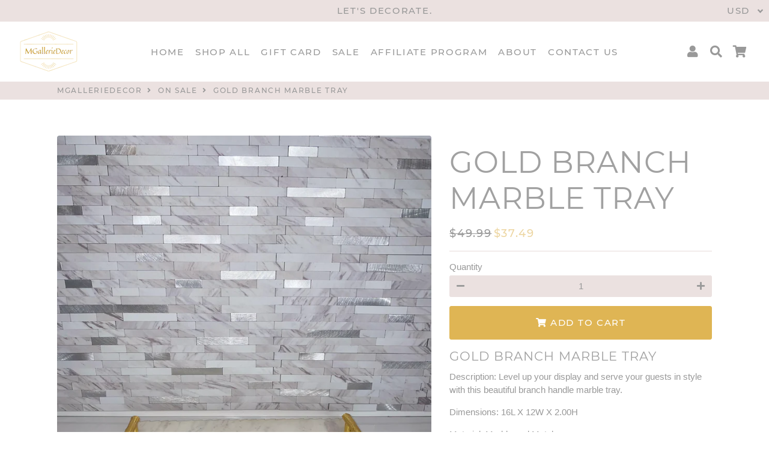

--- FILE ---
content_type: text/html; charset=utf-8
request_url: https://www.mgalleriedecor.com/collections/end-of-the-year-sale/products/marble-tray
body_size: 27015
content:
<!doctype html>
<html class="no-js" lang="en">
<head>

  <meta name="google-site-verification" content="jwqXIV-6Q0bizanyskl1amJj78F2KrCtdeYd5iblW_w" />
  <!-- Basic page needs ================================================== -->
  <meta charset="utf-8">
  <meta http-equiv="X-UA-Compatible" content="IE=edge,chrome=1">
  <link rel="canonical" href="https://www.mgalleriedecor.com/products/marble-tray">
  <meta name="viewport" content="width=device-width,initial-scale=1,shrink-to-fit=no">
  <meta name="theme-color" content="#edd6a2">
  <meta name="apple-mobile-web-app-capable" content="yes">
  <meta name="mobile-web-app-capable" content="yes">
  <meta name="author" content="Debutify">

  <!-- Fav icon ================================================== -->
  
    <link sizes="192x192" rel="shortcut icon" href="//www.mgalleriedecor.com/cdn/shop/files/favicon_192x192.jpg?v=1614341543" type="image/png">
  

  <!-- Title and description ================================================== -->
  <title>
    Gold Branch Marble Tray &ndash; MGallerieDecor
  </title>

  
    <meta name="description" content="Gold Branch Marble Tray Description: Level up your display and serve your guests in style with this beautiful branch handle marble tray. Dimensions: 16L X 12W X 2.00H Material: Marble and Metal Food Safe. NOT dishwasher or microwave safe. *Each size and color sold separately WILL SHIP IN 2 WEEKS!">
  

  <!-- Social meta ================================================== -->
  <!-- /snippets/social-meta-tags.liquid -->




<meta property="og:site_name" content="MGallerieDecor">
<meta property="og:url" content="https://www.mgalleriedecor.com/products/marble-tray">
<meta property="og:title" content="Gold Branch Marble Tray">
<meta property="og:type" content="product">
<meta property="og:description" content="Gold Branch Marble Tray Description: Level up your display and serve your guests in style with this beautiful branch handle marble tray. Dimensions: 16L X 12W X 2.00H Material: Marble and Metal Food Safe. NOT dishwasher or microwave safe. *Each size and color sold separately WILL SHIP IN 2 WEEKS!">

  <meta property="og:price:amount" content="37.49">
  <meta property="og:price:currency" content="USD">

<meta property="og:image" content="http://www.mgalleriedecor.com/cdn/shop/products/image_323994ff-8e23-41d7-b944-eaf9a0618e8f_1200x1200.jpg?v=1613280485"><meta property="og:image" content="http://www.mgalleriedecor.com/cdn/shop/products/image_379bd718-057c-409d-bf64-d2ebc6db5785_1200x1200.jpg?v=1613280485"><meta property="og:image" content="http://www.mgalleriedecor.com/cdn/shop/products/image_61ea5da1-fe2a-46f1-9ac8-2cc05ae9e0d7_1200x1200.jpg?v=1613280485">
<meta property="og:image:secure_url" content="https://www.mgalleriedecor.com/cdn/shop/products/image_323994ff-8e23-41d7-b944-eaf9a0618e8f_1200x1200.jpg?v=1613280485"><meta property="og:image:secure_url" content="https://www.mgalleriedecor.com/cdn/shop/products/image_379bd718-057c-409d-bf64-d2ebc6db5785_1200x1200.jpg?v=1613280485"><meta property="og:image:secure_url" content="https://www.mgalleriedecor.com/cdn/shop/products/image_61ea5da1-fe2a-46f1-9ac8-2cc05ae9e0d7_1200x1200.jpg?v=1613280485">


<meta name="twitter:card" content="summary_large_image">
<meta name="twitter:title" content="Gold Branch Marble Tray">
<meta name="twitter:description" content="Gold Branch Marble Tray Description: Level up your display and serve your guests in style with this beautiful branch handle marble tray. Dimensions: 16L X 12W X 2.00H Material: Marble and Metal Food Safe. NOT dishwasher or microwave safe. *Each size and color sold separately WILL SHIP IN 2 WEEKS!">


  <!-- CSS ================================================== -->
  <link href="//www.mgalleriedecor.com/cdn/shop/t/8/assets/theme.scss.css?v=7841564047319199141704931053" rel="stylesheet" type="text/css" media="all" />

  <!-- Vendors ================================================== -->
  <link rel="stylesheet" href="https://use.fontawesome.com/releases/v5.7.2/css/all.css" integrity="sha384-fnmOCqbTlWIlj8LyTjo7mOUStjsKC4pOpQbqyi7RrhN7udi9RwhKkMHpvLbHG9Sr" crossorigin="anonymous">
  
  <!-- Sections ================================================== -->
  <script>
    window.theme = window.theme || {};
    theme.strings = {
      zoomClose: "Close (Esc)",
      zoomPrev: "Previous (Left arrow key)",
      zoomNext: "Next (Right arrow key)",
      moneyFormat: "${{amount}}",
      addressError: "Error looking up that address",
      addressNoResults: "No results for that address",
      addressQueryLimit: "You have exceeded the Google API usage limit. Consider upgrading to a \u003ca href=\"https:\/\/developers.google.com\/maps\/premium\/usage-limits\"\u003ePremium Plan\u003c\/a\u003e.",
      authError: "There was a problem authenticating your Google Maps account.",
      cartCookie: "Enable cookies to use the shopping cart"
    };
    theme.settings = {
      cartType: "drawer",
      gridType: null
    };
  </script>

  <script src="//www.mgalleriedecor.com/cdn/shop/t/8/assets/jquery-2.2.3.min.js?v=58211863146907186831602898421" type="text/javascript"></script>
  
  <script id="currencyDetector">
    function setCurrency(){
      if (localStorage.currencySet) {} else {
        $.getJSON('https://ipapi.co/json/', function(data) {
          var json = JSON.stringify(data, null, 2);
          var obj = JSON.parse(json);
          var currency = obj.currency;
          var defaultCurrency = "USD";
          var currencySelector = $(".currency-selector");
          var currentCurrency = currencySelector.val();
          var currencyForm = $(".currency-form");
          
          if (currency == currentCurrency) {} else {if (currency == 'DKK'){
                currencySelector.val('DKK').trigger('change');
              }else if (currency == 'EUR'){
                currencySelector.val('EUR').trigger('change');
              }else if (currency == 'GBP'){
                currencySelector.val('GBP').trigger('change');
              }else if (currency == 'SEK'){
                currencySelector.val('SEK').trigger('change');
              }else{
                currencySelector.val(defaultCurrency).trigger('change');
              }}
        });
      }
    }
    setCurrency();
  </script>
  
  <script src="//www.mgalleriedecor.com/cdn/shop/t/8/assets/lazysizes.min.js?v=155223123402716617051602898422" async="async"></script>

  <script src="//www.mgalleriedecor.com/cdn/shop/t/8/assets/theme.js?v=60893862518229241571602898436" defer="defer"></script>

  <!-- Header hook for plugins ================================================== -->
  <script>window.performance && window.performance.mark && window.performance.mark('shopify.content_for_header.start');</script><meta name="facebook-domain-verification" content="f6u67ceaq5kq4n46btr40b8iuq7qz8">
<meta name="facebook-domain-verification" content="0ha70jn96ji3yenvuj775tivjktmxj">
<meta id="shopify-digital-wallet" name="shopify-digital-wallet" content="/48057286808/digital_wallets/dialog">
<meta name="shopify-checkout-api-token" content="c6a25d71e654851ff515cb79a565eebe">
<link rel="alternate" type="application/json+oembed" href="https://www.mgalleriedecor.com/products/marble-tray.oembed">
<script async="async" src="/checkouts/internal/preloads.js?locale=en-US"></script>
<link rel="preconnect" href="https://shop.app" crossorigin="anonymous">
<script async="async" src="https://shop.app/checkouts/internal/preloads.js?locale=en-US&shop_id=48057286808" crossorigin="anonymous"></script>
<script id="apple-pay-shop-capabilities" type="application/json">{"shopId":48057286808,"countryCode":"US","currencyCode":"USD","merchantCapabilities":["supports3DS"],"merchantId":"gid:\/\/shopify\/Shop\/48057286808","merchantName":"MGallerieDecor","requiredBillingContactFields":["postalAddress","email","phone"],"requiredShippingContactFields":["postalAddress","email","phone"],"shippingType":"shipping","supportedNetworks":["visa","masterCard","amex"],"total":{"type":"pending","label":"MGallerieDecor","amount":"1.00"},"shopifyPaymentsEnabled":true,"supportsSubscriptions":true}</script>
<script id="shopify-features" type="application/json">{"accessToken":"c6a25d71e654851ff515cb79a565eebe","betas":["rich-media-storefront-analytics"],"domain":"www.mgalleriedecor.com","predictiveSearch":true,"shopId":48057286808,"locale":"en"}</script>
<script>var Shopify = Shopify || {};
Shopify.shop = "mgalleriedecor.myshopify.com";
Shopify.locale = "en";
Shopify.currency = {"active":"USD","rate":"1.0"};
Shopify.country = "US";
Shopify.theme = {"name":"Mgallerie","id":113799299224,"schema_name":"Debutify","schema_version":"2.0.1","theme_store_id":null,"role":"main"};
Shopify.theme.handle = "null";
Shopify.theme.style = {"id":null,"handle":null};
Shopify.cdnHost = "www.mgalleriedecor.com/cdn";
Shopify.routes = Shopify.routes || {};
Shopify.routes.root = "/";</script>
<script type="module">!function(o){(o.Shopify=o.Shopify||{}).modules=!0}(window);</script>
<script>!function(o){function n(){var o=[];function n(){o.push(Array.prototype.slice.apply(arguments))}return n.q=o,n}var t=o.Shopify=o.Shopify||{};t.loadFeatures=n(),t.autoloadFeatures=n()}(window);</script>
<script>
  window.ShopifyPay = window.ShopifyPay || {};
  window.ShopifyPay.apiHost = "shop.app\/pay";
  window.ShopifyPay.redirectState = null;
</script>
<script id="shop-js-analytics" type="application/json">{"pageType":"product"}</script>
<script defer="defer" async type="module" src="//www.mgalleriedecor.com/cdn/shopifycloud/shop-js/modules/v2/client.init-shop-cart-sync_BT-GjEfc.en.esm.js"></script>
<script defer="defer" async type="module" src="//www.mgalleriedecor.com/cdn/shopifycloud/shop-js/modules/v2/chunk.common_D58fp_Oc.esm.js"></script>
<script defer="defer" async type="module" src="//www.mgalleriedecor.com/cdn/shopifycloud/shop-js/modules/v2/chunk.modal_xMitdFEc.esm.js"></script>
<script type="module">
  await import("//www.mgalleriedecor.com/cdn/shopifycloud/shop-js/modules/v2/client.init-shop-cart-sync_BT-GjEfc.en.esm.js");
await import("//www.mgalleriedecor.com/cdn/shopifycloud/shop-js/modules/v2/chunk.common_D58fp_Oc.esm.js");
await import("//www.mgalleriedecor.com/cdn/shopifycloud/shop-js/modules/v2/chunk.modal_xMitdFEc.esm.js");

  window.Shopify.SignInWithShop?.initShopCartSync?.({"fedCMEnabled":true,"windoidEnabled":true});

</script>
<script>
  window.Shopify = window.Shopify || {};
  if (!window.Shopify.featureAssets) window.Shopify.featureAssets = {};
  window.Shopify.featureAssets['shop-js'] = {"shop-cart-sync":["modules/v2/client.shop-cart-sync_DZOKe7Ll.en.esm.js","modules/v2/chunk.common_D58fp_Oc.esm.js","modules/v2/chunk.modal_xMitdFEc.esm.js"],"init-fed-cm":["modules/v2/client.init-fed-cm_B6oLuCjv.en.esm.js","modules/v2/chunk.common_D58fp_Oc.esm.js","modules/v2/chunk.modal_xMitdFEc.esm.js"],"shop-cash-offers":["modules/v2/client.shop-cash-offers_D2sdYoxE.en.esm.js","modules/v2/chunk.common_D58fp_Oc.esm.js","modules/v2/chunk.modal_xMitdFEc.esm.js"],"shop-login-button":["modules/v2/client.shop-login-button_QeVjl5Y3.en.esm.js","modules/v2/chunk.common_D58fp_Oc.esm.js","modules/v2/chunk.modal_xMitdFEc.esm.js"],"pay-button":["modules/v2/client.pay-button_DXTOsIq6.en.esm.js","modules/v2/chunk.common_D58fp_Oc.esm.js","modules/v2/chunk.modal_xMitdFEc.esm.js"],"shop-button":["modules/v2/client.shop-button_DQZHx9pm.en.esm.js","modules/v2/chunk.common_D58fp_Oc.esm.js","modules/v2/chunk.modal_xMitdFEc.esm.js"],"avatar":["modules/v2/client.avatar_BTnouDA3.en.esm.js"],"init-windoid":["modules/v2/client.init-windoid_CR1B-cfM.en.esm.js","modules/v2/chunk.common_D58fp_Oc.esm.js","modules/v2/chunk.modal_xMitdFEc.esm.js"],"init-shop-for-new-customer-accounts":["modules/v2/client.init-shop-for-new-customer-accounts_C_vY_xzh.en.esm.js","modules/v2/client.shop-login-button_QeVjl5Y3.en.esm.js","modules/v2/chunk.common_D58fp_Oc.esm.js","modules/v2/chunk.modal_xMitdFEc.esm.js"],"init-shop-email-lookup-coordinator":["modules/v2/client.init-shop-email-lookup-coordinator_BI7n9ZSv.en.esm.js","modules/v2/chunk.common_D58fp_Oc.esm.js","modules/v2/chunk.modal_xMitdFEc.esm.js"],"init-shop-cart-sync":["modules/v2/client.init-shop-cart-sync_BT-GjEfc.en.esm.js","modules/v2/chunk.common_D58fp_Oc.esm.js","modules/v2/chunk.modal_xMitdFEc.esm.js"],"shop-toast-manager":["modules/v2/client.shop-toast-manager_DiYdP3xc.en.esm.js","modules/v2/chunk.common_D58fp_Oc.esm.js","modules/v2/chunk.modal_xMitdFEc.esm.js"],"init-customer-accounts":["modules/v2/client.init-customer-accounts_D9ZNqS-Q.en.esm.js","modules/v2/client.shop-login-button_QeVjl5Y3.en.esm.js","modules/v2/chunk.common_D58fp_Oc.esm.js","modules/v2/chunk.modal_xMitdFEc.esm.js"],"init-customer-accounts-sign-up":["modules/v2/client.init-customer-accounts-sign-up_iGw4briv.en.esm.js","modules/v2/client.shop-login-button_QeVjl5Y3.en.esm.js","modules/v2/chunk.common_D58fp_Oc.esm.js","modules/v2/chunk.modal_xMitdFEc.esm.js"],"shop-follow-button":["modules/v2/client.shop-follow-button_CqMgW2wH.en.esm.js","modules/v2/chunk.common_D58fp_Oc.esm.js","modules/v2/chunk.modal_xMitdFEc.esm.js"],"checkout-modal":["modules/v2/client.checkout-modal_xHeaAweL.en.esm.js","modules/v2/chunk.common_D58fp_Oc.esm.js","modules/v2/chunk.modal_xMitdFEc.esm.js"],"shop-login":["modules/v2/client.shop-login_D91U-Q7h.en.esm.js","modules/v2/chunk.common_D58fp_Oc.esm.js","modules/v2/chunk.modal_xMitdFEc.esm.js"],"lead-capture":["modules/v2/client.lead-capture_BJmE1dJe.en.esm.js","modules/v2/chunk.common_D58fp_Oc.esm.js","modules/v2/chunk.modal_xMitdFEc.esm.js"],"payment-terms":["modules/v2/client.payment-terms_Ci9AEqFq.en.esm.js","modules/v2/chunk.common_D58fp_Oc.esm.js","modules/v2/chunk.modal_xMitdFEc.esm.js"]};
</script>
<script>(function() {
  var isLoaded = false;
  function asyncLoad() {
    if (isLoaded) return;
    isLoaded = true;
    var urls = ["\/\/www.powr.io\/powr.js?powr-token=mgalleriedecor.myshopify.com\u0026external-type=shopify\u0026shop=mgalleriedecor.myshopify.com","\/\/shopify.privy.com\/widget.js?shop=mgalleriedecor.myshopify.com"];
    for (var i = 0; i < urls.length; i++) {
      var s = document.createElement('script');
      s.type = 'text/javascript';
      s.async = true;
      s.src = urls[i];
      var x = document.getElementsByTagName('script')[0];
      x.parentNode.insertBefore(s, x);
    }
  };
  if(window.attachEvent) {
    window.attachEvent('onload', asyncLoad);
  } else {
    window.addEventListener('load', asyncLoad, false);
  }
})();</script>
<script id="__st">var __st={"a":48057286808,"offset":-18000,"reqid":"3aea3742-9c23-4156-9b5d-198552be81c6-1769496210","pageurl":"www.mgalleriedecor.com\/collections\/end-of-the-year-sale\/products\/marble-tray","u":"9d60b146b343","p":"product","rtyp":"product","rid":6277589926040};</script>
<script>window.ShopifyPaypalV4VisibilityTracking = true;</script>
<script id="captcha-bootstrap">!function(){'use strict';const t='contact',e='account',n='new_comment',o=[[t,t],['blogs',n],['comments',n],[t,'customer']],c=[[e,'customer_login'],[e,'guest_login'],[e,'recover_customer_password'],[e,'create_customer']],r=t=>t.map((([t,e])=>`form[action*='/${t}']:not([data-nocaptcha='true']) input[name='form_type'][value='${e}']`)).join(','),a=t=>()=>t?[...document.querySelectorAll(t)].map((t=>t.form)):[];function s(){const t=[...o],e=r(t);return a(e)}const i='password',u='form_key',d=['recaptcha-v3-token','g-recaptcha-response','h-captcha-response',i],f=()=>{try{return window.sessionStorage}catch{return}},m='__shopify_v',_=t=>t.elements[u];function p(t,e,n=!1){try{const o=window.sessionStorage,c=JSON.parse(o.getItem(e)),{data:r}=function(t){const{data:e,action:n}=t;return t[m]||n?{data:e,action:n}:{data:t,action:n}}(c);for(const[e,n]of Object.entries(r))t.elements[e]&&(t.elements[e].value=n);n&&o.removeItem(e)}catch(o){console.error('form repopulation failed',{error:o})}}const l='form_type',E='cptcha';function T(t){t.dataset[E]=!0}const w=window,h=w.document,L='Shopify',v='ce_forms',y='captcha';let A=!1;((t,e)=>{const n=(g='f06e6c50-85a8-45c8-87d0-21a2b65856fe',I='https://cdn.shopify.com/shopifycloud/storefront-forms-hcaptcha/ce_storefront_forms_captcha_hcaptcha.v1.5.2.iife.js',D={infoText:'Protected by hCaptcha',privacyText:'Privacy',termsText:'Terms'},(t,e,n)=>{const o=w[L][v],c=o.bindForm;if(c)return c(t,g,e,D).then(n);var r;o.q.push([[t,g,e,D],n]),r=I,A||(h.body.append(Object.assign(h.createElement('script'),{id:'captcha-provider',async:!0,src:r})),A=!0)});var g,I,D;w[L]=w[L]||{},w[L][v]=w[L][v]||{},w[L][v].q=[],w[L][y]=w[L][y]||{},w[L][y].protect=function(t,e){n(t,void 0,e),T(t)},Object.freeze(w[L][y]),function(t,e,n,w,h,L){const[v,y,A,g]=function(t,e,n){const i=e?o:[],u=t?c:[],d=[...i,...u],f=r(d),m=r(i),_=r(d.filter((([t,e])=>n.includes(e))));return[a(f),a(m),a(_),s()]}(w,h,L),I=t=>{const e=t.target;return e instanceof HTMLFormElement?e:e&&e.form},D=t=>v().includes(t);t.addEventListener('submit',(t=>{const e=I(t);if(!e)return;const n=D(e)&&!e.dataset.hcaptchaBound&&!e.dataset.recaptchaBound,o=_(e),c=g().includes(e)&&(!o||!o.value);(n||c)&&t.preventDefault(),c&&!n&&(function(t){try{if(!f())return;!function(t){const e=f();if(!e)return;const n=_(t);if(!n)return;const o=n.value;o&&e.removeItem(o)}(t);const e=Array.from(Array(32),(()=>Math.random().toString(36)[2])).join('');!function(t,e){_(t)||t.append(Object.assign(document.createElement('input'),{type:'hidden',name:u})),t.elements[u].value=e}(t,e),function(t,e){const n=f();if(!n)return;const o=[...t.querySelectorAll(`input[type='${i}']`)].map((({name:t})=>t)),c=[...d,...o],r={};for(const[a,s]of new FormData(t).entries())c.includes(a)||(r[a]=s);n.setItem(e,JSON.stringify({[m]:1,action:t.action,data:r}))}(t,e)}catch(e){console.error('failed to persist form',e)}}(e),e.submit())}));const S=(t,e)=>{t&&!t.dataset[E]&&(n(t,e.some((e=>e===t))),T(t))};for(const o of['focusin','change'])t.addEventListener(o,(t=>{const e=I(t);D(e)&&S(e,y())}));const B=e.get('form_key'),M=e.get(l),P=B&&M;t.addEventListener('DOMContentLoaded',(()=>{const t=y();if(P)for(const e of t)e.elements[l].value===M&&p(e,B);[...new Set([...A(),...v().filter((t=>'true'===t.dataset.shopifyCaptcha))])].forEach((e=>S(e,t)))}))}(h,new URLSearchParams(w.location.search),n,t,e,['guest_login'])})(!0,!0)}();</script>
<script integrity="sha256-4kQ18oKyAcykRKYeNunJcIwy7WH5gtpwJnB7kiuLZ1E=" data-source-attribution="shopify.loadfeatures" defer="defer" src="//www.mgalleriedecor.com/cdn/shopifycloud/storefront/assets/storefront/load_feature-a0a9edcb.js" crossorigin="anonymous"></script>
<script crossorigin="anonymous" defer="defer" src="//www.mgalleriedecor.com/cdn/shopifycloud/storefront/assets/shopify_pay/storefront-65b4c6d7.js?v=20250812"></script>
<script data-source-attribution="shopify.dynamic_checkout.dynamic.init">var Shopify=Shopify||{};Shopify.PaymentButton=Shopify.PaymentButton||{isStorefrontPortableWallets:!0,init:function(){window.Shopify.PaymentButton.init=function(){};var t=document.createElement("script");t.src="https://www.mgalleriedecor.com/cdn/shopifycloud/portable-wallets/latest/portable-wallets.en.js",t.type="module",document.head.appendChild(t)}};
</script>
<script data-source-attribution="shopify.dynamic_checkout.buyer_consent">
  function portableWalletsHideBuyerConsent(e){var t=document.getElementById("shopify-buyer-consent"),n=document.getElementById("shopify-subscription-policy-button");t&&n&&(t.classList.add("hidden"),t.setAttribute("aria-hidden","true"),n.removeEventListener("click",e))}function portableWalletsShowBuyerConsent(e){var t=document.getElementById("shopify-buyer-consent"),n=document.getElementById("shopify-subscription-policy-button");t&&n&&(t.classList.remove("hidden"),t.removeAttribute("aria-hidden"),n.addEventListener("click",e))}window.Shopify?.PaymentButton&&(window.Shopify.PaymentButton.hideBuyerConsent=portableWalletsHideBuyerConsent,window.Shopify.PaymentButton.showBuyerConsent=portableWalletsShowBuyerConsent);
</script>
<script data-source-attribution="shopify.dynamic_checkout.cart.bootstrap">document.addEventListener("DOMContentLoaded",(function(){function t(){return document.querySelector("shopify-accelerated-checkout-cart, shopify-accelerated-checkout")}if(t())Shopify.PaymentButton.init();else{new MutationObserver((function(e,n){t()&&(Shopify.PaymentButton.init(),n.disconnect())})).observe(document.body,{childList:!0,subtree:!0})}}));
</script>
<link id="shopify-accelerated-checkout-styles" rel="stylesheet" media="screen" href="https://www.mgalleriedecor.com/cdn/shopifycloud/portable-wallets/latest/accelerated-checkout-backwards-compat.css" crossorigin="anonymous">
<style id="shopify-accelerated-checkout-cart">
        #shopify-buyer-consent {
  margin-top: 1em;
  display: inline-block;
  width: 100%;
}

#shopify-buyer-consent.hidden {
  display: none;
}

#shopify-subscription-policy-button {
  background: none;
  border: none;
  padding: 0;
  text-decoration: underline;
  font-size: inherit;
  cursor: pointer;
}

#shopify-subscription-policy-button::before {
  box-shadow: none;
}

      </style>

<script>window.performance && window.performance.mark && window.performance.mark('shopify.content_for_header.end');</script>
  
  <script src="//www.mgalleriedecor.com/cdn/shop/t/8/assets/modernizr.min.js?v=21391054748206432451602898422" type="text/javascript"></script>

  
  
  
  <!-- "snippets/judgeme_core.liquid" was not rendered, the associated app was uninstalled -->
<!-- BeginConsistentCartAddon -->  <script>    Shopify.customer_logged_in = false ;  Shopify.customer_email = "" ;  Shopify.log_uuids = true;    </script>  <!-- EndConsistentCartAddon -->

 <link href="https://monorail-edge.shopifysvc.com" rel="dns-prefetch">
<script>(function(){if ("sendBeacon" in navigator && "performance" in window) {try {var session_token_from_headers = performance.getEntriesByType('navigation')[0].serverTiming.find(x => x.name == '_s').description;} catch {var session_token_from_headers = undefined;}var session_cookie_matches = document.cookie.match(/_shopify_s=([^;]*)/);var session_token_from_cookie = session_cookie_matches && session_cookie_matches.length === 2 ? session_cookie_matches[1] : "";var session_token = session_token_from_headers || session_token_from_cookie || "";function handle_abandonment_event(e) {var entries = performance.getEntries().filter(function(entry) {return /monorail-edge.shopifysvc.com/.test(entry.name);});if (!window.abandonment_tracked && entries.length === 0) {window.abandonment_tracked = true;var currentMs = Date.now();var navigation_start = performance.timing.navigationStart;var payload = {shop_id: 48057286808,url: window.location.href,navigation_start,duration: currentMs - navigation_start,session_token,page_type: "product"};window.navigator.sendBeacon("https://monorail-edge.shopifysvc.com/v1/produce", JSON.stringify({schema_id: "online_store_buyer_site_abandonment/1.1",payload: payload,metadata: {event_created_at_ms: currentMs,event_sent_at_ms: currentMs}}));}}window.addEventListener('pagehide', handle_abandonment_event);}}());</script>
<script id="web-pixels-manager-setup">(function e(e,d,r,n,o){if(void 0===o&&(o={}),!Boolean(null===(a=null===(i=window.Shopify)||void 0===i?void 0:i.analytics)||void 0===a?void 0:a.replayQueue)){var i,a;window.Shopify=window.Shopify||{};var t=window.Shopify;t.analytics=t.analytics||{};var s=t.analytics;s.replayQueue=[],s.publish=function(e,d,r){return s.replayQueue.push([e,d,r]),!0};try{self.performance.mark("wpm:start")}catch(e){}var l=function(){var e={modern:/Edge?\/(1{2}[4-9]|1[2-9]\d|[2-9]\d{2}|\d{4,})\.\d+(\.\d+|)|Firefox\/(1{2}[4-9]|1[2-9]\d|[2-9]\d{2}|\d{4,})\.\d+(\.\d+|)|Chrom(ium|e)\/(9{2}|\d{3,})\.\d+(\.\d+|)|(Maci|X1{2}).+ Version\/(15\.\d+|(1[6-9]|[2-9]\d|\d{3,})\.\d+)([,.]\d+|)( \(\w+\)|)( Mobile\/\w+|) Safari\/|Chrome.+OPR\/(9{2}|\d{3,})\.\d+\.\d+|(CPU[ +]OS|iPhone[ +]OS|CPU[ +]iPhone|CPU IPhone OS|CPU iPad OS)[ +]+(15[._]\d+|(1[6-9]|[2-9]\d|\d{3,})[._]\d+)([._]\d+|)|Android:?[ /-](13[3-9]|1[4-9]\d|[2-9]\d{2}|\d{4,})(\.\d+|)(\.\d+|)|Android.+Firefox\/(13[5-9]|1[4-9]\d|[2-9]\d{2}|\d{4,})\.\d+(\.\d+|)|Android.+Chrom(ium|e)\/(13[3-9]|1[4-9]\d|[2-9]\d{2}|\d{4,})\.\d+(\.\d+|)|SamsungBrowser\/([2-9]\d|\d{3,})\.\d+/,legacy:/Edge?\/(1[6-9]|[2-9]\d|\d{3,})\.\d+(\.\d+|)|Firefox\/(5[4-9]|[6-9]\d|\d{3,})\.\d+(\.\d+|)|Chrom(ium|e)\/(5[1-9]|[6-9]\d|\d{3,})\.\d+(\.\d+|)([\d.]+$|.*Safari\/(?![\d.]+ Edge\/[\d.]+$))|(Maci|X1{2}).+ Version\/(10\.\d+|(1[1-9]|[2-9]\d|\d{3,})\.\d+)([,.]\d+|)( \(\w+\)|)( Mobile\/\w+|) Safari\/|Chrome.+OPR\/(3[89]|[4-9]\d|\d{3,})\.\d+\.\d+|(CPU[ +]OS|iPhone[ +]OS|CPU[ +]iPhone|CPU IPhone OS|CPU iPad OS)[ +]+(10[._]\d+|(1[1-9]|[2-9]\d|\d{3,})[._]\d+)([._]\d+|)|Android:?[ /-](13[3-9]|1[4-9]\d|[2-9]\d{2}|\d{4,})(\.\d+|)(\.\d+|)|Mobile Safari.+OPR\/([89]\d|\d{3,})\.\d+\.\d+|Android.+Firefox\/(13[5-9]|1[4-9]\d|[2-9]\d{2}|\d{4,})\.\d+(\.\d+|)|Android.+Chrom(ium|e)\/(13[3-9]|1[4-9]\d|[2-9]\d{2}|\d{4,})\.\d+(\.\d+|)|Android.+(UC? ?Browser|UCWEB|U3)[ /]?(15\.([5-9]|\d{2,})|(1[6-9]|[2-9]\d|\d{3,})\.\d+)\.\d+|SamsungBrowser\/(5\.\d+|([6-9]|\d{2,})\.\d+)|Android.+MQ{2}Browser\/(14(\.(9|\d{2,})|)|(1[5-9]|[2-9]\d|\d{3,})(\.\d+|))(\.\d+|)|K[Aa][Ii]OS\/(3\.\d+|([4-9]|\d{2,})\.\d+)(\.\d+|)/},d=e.modern,r=e.legacy,n=navigator.userAgent;return n.match(d)?"modern":n.match(r)?"legacy":"unknown"}(),u="modern"===l?"modern":"legacy",c=(null!=n?n:{modern:"",legacy:""})[u],f=function(e){return[e.baseUrl,"/wpm","/b",e.hashVersion,"modern"===e.buildTarget?"m":"l",".js"].join("")}({baseUrl:d,hashVersion:r,buildTarget:u}),m=function(e){var d=e.version,r=e.bundleTarget,n=e.surface,o=e.pageUrl,i=e.monorailEndpoint;return{emit:function(e){var a=e.status,t=e.errorMsg,s=(new Date).getTime(),l=JSON.stringify({metadata:{event_sent_at_ms:s},events:[{schema_id:"web_pixels_manager_load/3.1",payload:{version:d,bundle_target:r,page_url:o,status:a,surface:n,error_msg:t},metadata:{event_created_at_ms:s}}]});if(!i)return console&&console.warn&&console.warn("[Web Pixels Manager] No Monorail endpoint provided, skipping logging."),!1;try{return self.navigator.sendBeacon.bind(self.navigator)(i,l)}catch(e){}var u=new XMLHttpRequest;try{return u.open("POST",i,!0),u.setRequestHeader("Content-Type","text/plain"),u.send(l),!0}catch(e){return console&&console.warn&&console.warn("[Web Pixels Manager] Got an unhandled error while logging to Monorail."),!1}}}}({version:r,bundleTarget:l,surface:e.surface,pageUrl:self.location.href,monorailEndpoint:e.monorailEndpoint});try{o.browserTarget=l,function(e){var d=e.src,r=e.async,n=void 0===r||r,o=e.onload,i=e.onerror,a=e.sri,t=e.scriptDataAttributes,s=void 0===t?{}:t,l=document.createElement("script"),u=document.querySelector("head"),c=document.querySelector("body");if(l.async=n,l.src=d,a&&(l.integrity=a,l.crossOrigin="anonymous"),s)for(var f in s)if(Object.prototype.hasOwnProperty.call(s,f))try{l.dataset[f]=s[f]}catch(e){}if(o&&l.addEventListener("load",o),i&&l.addEventListener("error",i),u)u.appendChild(l);else{if(!c)throw new Error("Did not find a head or body element to append the script");c.appendChild(l)}}({src:f,async:!0,onload:function(){if(!function(){var e,d;return Boolean(null===(d=null===(e=window.Shopify)||void 0===e?void 0:e.analytics)||void 0===d?void 0:d.initialized)}()){var d=window.webPixelsManager.init(e)||void 0;if(d){var r=window.Shopify.analytics;r.replayQueue.forEach((function(e){var r=e[0],n=e[1],o=e[2];d.publishCustomEvent(r,n,o)})),r.replayQueue=[],r.publish=d.publishCustomEvent,r.visitor=d.visitor,r.initialized=!0}}},onerror:function(){return m.emit({status:"failed",errorMsg:"".concat(f," has failed to load")})},sri:function(e){var d=/^sha384-[A-Za-z0-9+/=]+$/;return"string"==typeof e&&d.test(e)}(c)?c:"",scriptDataAttributes:o}),m.emit({status:"loading"})}catch(e){m.emit({status:"failed",errorMsg:(null==e?void 0:e.message)||"Unknown error"})}}})({shopId: 48057286808,storefrontBaseUrl: "https://www.mgalleriedecor.com",extensionsBaseUrl: "https://extensions.shopifycdn.com/cdn/shopifycloud/web-pixels-manager",monorailEndpoint: "https://monorail-edge.shopifysvc.com/unstable/produce_batch",surface: "storefront-renderer",enabledBetaFlags: ["2dca8a86"],webPixelsConfigList: [{"id":"78250136","configuration":"{\"tagID\":\"2612609071210\"}","eventPayloadVersion":"v1","runtimeContext":"STRICT","scriptVersion":"18031546ee651571ed29edbe71a3550b","type":"APP","apiClientId":3009811,"privacyPurposes":["ANALYTICS","MARKETING","SALE_OF_DATA"],"dataSharingAdjustments":{"protectedCustomerApprovalScopes":["read_customer_address","read_customer_email","read_customer_name","read_customer_personal_data","read_customer_phone"]}},{"id":"shopify-app-pixel","configuration":"{}","eventPayloadVersion":"v1","runtimeContext":"STRICT","scriptVersion":"0450","apiClientId":"shopify-pixel","type":"APP","privacyPurposes":["ANALYTICS","MARKETING"]},{"id":"shopify-custom-pixel","eventPayloadVersion":"v1","runtimeContext":"LAX","scriptVersion":"0450","apiClientId":"shopify-pixel","type":"CUSTOM","privacyPurposes":["ANALYTICS","MARKETING"]}],isMerchantRequest: false,initData: {"shop":{"name":"MGallerieDecor","paymentSettings":{"currencyCode":"USD"},"myshopifyDomain":"mgalleriedecor.myshopify.com","countryCode":"US","storefrontUrl":"https:\/\/www.mgalleriedecor.com"},"customer":null,"cart":null,"checkout":null,"productVariants":[{"price":{"amount":37.49,"currencyCode":"USD"},"product":{"title":"Gold Branch Marble Tray","vendor":"MGallerieDecor","id":"6277589926040","untranslatedTitle":"Gold Branch Marble Tray","url":"\/products\/marble-tray","type":""},"id":"38149804490904","image":{"src":"\/\/www.mgalleriedecor.com\/cdn\/shop\/products\/image_323994ff-8e23-41d7-b944-eaf9a0618e8f.jpg?v=1613280485"},"sku":"","title":"Default Title","untranslatedTitle":"Default Title"}],"purchasingCompany":null},},"https://www.mgalleriedecor.com/cdn","fcfee988w5aeb613cpc8e4bc33m6693e112",{"modern":"","legacy":""},{"shopId":"48057286808","storefrontBaseUrl":"https:\/\/www.mgalleriedecor.com","extensionBaseUrl":"https:\/\/extensions.shopifycdn.com\/cdn\/shopifycloud\/web-pixels-manager","surface":"storefront-renderer","enabledBetaFlags":"[\"2dca8a86\"]","isMerchantRequest":"false","hashVersion":"fcfee988w5aeb613cpc8e4bc33m6693e112","publish":"custom","events":"[[\"page_viewed\",{}],[\"product_viewed\",{\"productVariant\":{\"price\":{\"amount\":37.49,\"currencyCode\":\"USD\"},\"product\":{\"title\":\"Gold Branch Marble Tray\",\"vendor\":\"MGallerieDecor\",\"id\":\"6277589926040\",\"untranslatedTitle\":\"Gold Branch Marble Tray\",\"url\":\"\/products\/marble-tray\",\"type\":\"\"},\"id\":\"38149804490904\",\"image\":{\"src\":\"\/\/www.mgalleriedecor.com\/cdn\/shop\/products\/image_323994ff-8e23-41d7-b944-eaf9a0618e8f.jpg?v=1613280485\"},\"sku\":\"\",\"title\":\"Default Title\",\"untranslatedTitle\":\"Default Title\"}}]]"});</script><script>
  window.ShopifyAnalytics = window.ShopifyAnalytics || {};
  window.ShopifyAnalytics.meta = window.ShopifyAnalytics.meta || {};
  window.ShopifyAnalytics.meta.currency = 'USD';
  var meta = {"product":{"id":6277589926040,"gid":"gid:\/\/shopify\/Product\/6277589926040","vendor":"MGallerieDecor","type":"","handle":"marble-tray","variants":[{"id":38149804490904,"price":3749,"name":"Gold Branch Marble Tray","public_title":null,"sku":""}],"remote":false},"page":{"pageType":"product","resourceType":"product","resourceId":6277589926040,"requestId":"3aea3742-9c23-4156-9b5d-198552be81c6-1769496210"}};
  for (var attr in meta) {
    window.ShopifyAnalytics.meta[attr] = meta[attr];
  }
</script>
<script class="analytics">
  (function () {
    var customDocumentWrite = function(content) {
      var jquery = null;

      if (window.jQuery) {
        jquery = window.jQuery;
      } else if (window.Checkout && window.Checkout.$) {
        jquery = window.Checkout.$;
      }

      if (jquery) {
        jquery('body').append(content);
      }
    };

    var hasLoggedConversion = function(token) {
      if (token) {
        return document.cookie.indexOf('loggedConversion=' + token) !== -1;
      }
      return false;
    }

    var setCookieIfConversion = function(token) {
      if (token) {
        var twoMonthsFromNow = new Date(Date.now());
        twoMonthsFromNow.setMonth(twoMonthsFromNow.getMonth() + 2);

        document.cookie = 'loggedConversion=' + token + '; expires=' + twoMonthsFromNow;
      }
    }

    var trekkie = window.ShopifyAnalytics.lib = window.trekkie = window.trekkie || [];
    if (trekkie.integrations) {
      return;
    }
    trekkie.methods = [
      'identify',
      'page',
      'ready',
      'track',
      'trackForm',
      'trackLink'
    ];
    trekkie.factory = function(method) {
      return function() {
        var args = Array.prototype.slice.call(arguments);
        args.unshift(method);
        trekkie.push(args);
        return trekkie;
      };
    };
    for (var i = 0; i < trekkie.methods.length; i++) {
      var key = trekkie.methods[i];
      trekkie[key] = trekkie.factory(key);
    }
    trekkie.load = function(config) {
      trekkie.config = config || {};
      trekkie.config.initialDocumentCookie = document.cookie;
      var first = document.getElementsByTagName('script')[0];
      var script = document.createElement('script');
      script.type = 'text/javascript';
      script.onerror = function(e) {
        var scriptFallback = document.createElement('script');
        scriptFallback.type = 'text/javascript';
        scriptFallback.onerror = function(error) {
                var Monorail = {
      produce: function produce(monorailDomain, schemaId, payload) {
        var currentMs = new Date().getTime();
        var event = {
          schema_id: schemaId,
          payload: payload,
          metadata: {
            event_created_at_ms: currentMs,
            event_sent_at_ms: currentMs
          }
        };
        return Monorail.sendRequest("https://" + monorailDomain + "/v1/produce", JSON.stringify(event));
      },
      sendRequest: function sendRequest(endpointUrl, payload) {
        // Try the sendBeacon API
        if (window && window.navigator && typeof window.navigator.sendBeacon === 'function' && typeof window.Blob === 'function' && !Monorail.isIos12()) {
          var blobData = new window.Blob([payload], {
            type: 'text/plain'
          });

          if (window.navigator.sendBeacon(endpointUrl, blobData)) {
            return true;
          } // sendBeacon was not successful

        } // XHR beacon

        var xhr = new XMLHttpRequest();

        try {
          xhr.open('POST', endpointUrl);
          xhr.setRequestHeader('Content-Type', 'text/plain');
          xhr.send(payload);
        } catch (e) {
          console.log(e);
        }

        return false;
      },
      isIos12: function isIos12() {
        return window.navigator.userAgent.lastIndexOf('iPhone; CPU iPhone OS 12_') !== -1 || window.navigator.userAgent.lastIndexOf('iPad; CPU OS 12_') !== -1;
      }
    };
    Monorail.produce('monorail-edge.shopifysvc.com',
      'trekkie_storefront_load_errors/1.1',
      {shop_id: 48057286808,
      theme_id: 113799299224,
      app_name: "storefront",
      context_url: window.location.href,
      source_url: "//www.mgalleriedecor.com/cdn/s/trekkie.storefront.a804e9514e4efded663580eddd6991fcc12b5451.min.js"});

        };
        scriptFallback.async = true;
        scriptFallback.src = '//www.mgalleriedecor.com/cdn/s/trekkie.storefront.a804e9514e4efded663580eddd6991fcc12b5451.min.js';
        first.parentNode.insertBefore(scriptFallback, first);
      };
      script.async = true;
      script.src = '//www.mgalleriedecor.com/cdn/s/trekkie.storefront.a804e9514e4efded663580eddd6991fcc12b5451.min.js';
      first.parentNode.insertBefore(script, first);
    };
    trekkie.load(
      {"Trekkie":{"appName":"storefront","development":false,"defaultAttributes":{"shopId":48057286808,"isMerchantRequest":null,"themeId":113799299224,"themeCityHash":"7226445674303385828","contentLanguage":"en","currency":"USD","eventMetadataId":"ee316544-50ec-44ae-bcc7-fc8207c2dc85"},"isServerSideCookieWritingEnabled":true,"monorailRegion":"shop_domain","enabledBetaFlags":["65f19447"]},"Session Attribution":{},"S2S":{"facebookCapiEnabled":false,"source":"trekkie-storefront-renderer","apiClientId":580111}}
    );

    var loaded = false;
    trekkie.ready(function() {
      if (loaded) return;
      loaded = true;

      window.ShopifyAnalytics.lib = window.trekkie;

      var originalDocumentWrite = document.write;
      document.write = customDocumentWrite;
      try { window.ShopifyAnalytics.merchantGoogleAnalytics.call(this); } catch(error) {};
      document.write = originalDocumentWrite;

      window.ShopifyAnalytics.lib.page(null,{"pageType":"product","resourceType":"product","resourceId":6277589926040,"requestId":"3aea3742-9c23-4156-9b5d-198552be81c6-1769496210","shopifyEmitted":true});

      var match = window.location.pathname.match(/checkouts\/(.+)\/(thank_you|post_purchase)/)
      var token = match? match[1]: undefined;
      if (!hasLoggedConversion(token)) {
        setCookieIfConversion(token);
        window.ShopifyAnalytics.lib.track("Viewed Product",{"currency":"USD","variantId":38149804490904,"productId":6277589926040,"productGid":"gid:\/\/shopify\/Product\/6277589926040","name":"Gold Branch Marble Tray","price":"37.49","sku":"","brand":"MGallerieDecor","variant":null,"category":"","nonInteraction":true,"remote":false},undefined,undefined,{"shopifyEmitted":true});
      window.ShopifyAnalytics.lib.track("monorail:\/\/trekkie_storefront_viewed_product\/1.1",{"currency":"USD","variantId":38149804490904,"productId":6277589926040,"productGid":"gid:\/\/shopify\/Product\/6277589926040","name":"Gold Branch Marble Tray","price":"37.49","sku":"","brand":"MGallerieDecor","variant":null,"category":"","nonInteraction":true,"remote":false,"referer":"https:\/\/www.mgalleriedecor.com\/collections\/end-of-the-year-sale\/products\/marble-tray"});
      }
    });


        var eventsListenerScript = document.createElement('script');
        eventsListenerScript.async = true;
        eventsListenerScript.src = "//www.mgalleriedecor.com/cdn/shopifycloud/storefront/assets/shop_events_listener-3da45d37.js";
        document.getElementsByTagName('head')[0].appendChild(eventsListenerScript);

})();</script>
<script
  defer
  src="https://www.mgalleriedecor.com/cdn/shopifycloud/perf-kit/shopify-perf-kit-3.0.4.min.js"
  data-application="storefront-renderer"
  data-shop-id="48057286808"
  data-render-region="gcp-us-east1"
  data-page-type="product"
  data-theme-instance-id="113799299224"
  data-theme-name="Debutify"
  data-theme-version="2.0.1"
  data-monorail-region="shop_domain"
  data-resource-timing-sampling-rate="10"
  data-shs="true"
  data-shs-beacon="true"
  data-shs-export-with-fetch="true"
  data-shs-logs-sample-rate="1"
  data-shs-beacon-endpoint="https://www.mgalleriedecor.com/api/collect"
></script>
</head>


<body id="gold-branch-marble-tray"
      class="announcement-active
             
             sticky-header
             transparent-header
             
             template-product">

  <div id="SearchDrawer" class="drawer drawer--top">
    <div class="drawer__inner">
    	<!-- /snippets/search-bar.liquid -->


<form action="/search" method="get" class="input-group search-bar input-group-full" role="search">
  
  <input type="hidden" name="type" value="product">
  
  <input type="search" name="q" value="" placeholder="Search our store" class="search-input input-group-field" aria-label="Search our store">
  <span class="input-group-btn">
    <button type="submit" class="btn btn--primary">
      <span class="fas fa-search" aria-hidden="true"></span>
      <span class="sumbit-text">Search</span>
    </button>
  </span>
</form>

    </div>
  </div>

  <div id="shopify-section-drawer-menu" class="shopify-section drawer-menu-section"><div id="NavDrawer" class="drawer drawer--left drawer--has-fixed-header has-social-medias cart-spacer" data-section-id="drawer-menu" data-section-type="drawer-menu-section">
    <div class="drawer__fixed-header">
      <div class="drawer__header">
        <div class="drawer__title">
          <span class="fas fa-bars" aria-hidden="true"></span>
          Menu
        </div>
        <div class="drawer__close">
          <button type="button" class="btn btn-square-small icon-fallback-text drawer__close-button js-drawer-close">
            <span class="fas fa-times" aria-hidden="true"></span>
            <span class="fallback-text">Close Cart</span>
          </button>
        </div>
      </div>
    </div>

  <div class="drawer__inner drawer-left__inner">
    <ul class="mobile-nav">
      
      
        

          <li class="mobile-nav__item">
            <a
              href="/"
              class="mobile-nav__link"
              >
                Home
            </a>
          </li>

        
      
        

          <li class="mobile-nav__item">
            <a
              href="/collections/all"
              class="mobile-nav__link"
              >
                Shop All
            </a>
          </li>

        
      
        

          <li class="mobile-nav__item">
            <a
              href="/products/mgalleriedecor-gift-card"
              class="mobile-nav__link"
              >
                Gift Card
            </a>
          </li>

        
      
        

          <li class="mobile-nav__item">
            <a
              href="/collections/under-50"
              class="mobile-nav__link"
              >
                Sale
            </a>
          </li>

        
      
        

          <li class="mobile-nav__item">
            <a
              href="/pages/affiliate-programs"
              class="mobile-nav__link"
              >
                Affiliate Program
            </a>
          </li>

        
      
        

          <li class="mobile-nav__item">
            <a
              href="/pages/about"
              class="mobile-nav__link"
              >
                About
            </a>
          </li>

        
      
        

          <li class="mobile-nav__item">
            <a
              href="/pages/contact-us"
              class="mobile-nav__link"
              >
                Contact Us
            </a>
          </li>

        
      
      
      
      
        <li class="mobile-nav__spacer"></li>
        
          <li class="mobile-nav__item mobile-nav__item--secondary">
            <a href="/account/register">
              <span class="fas fa-sign-in-alt fa-fw"></span>
              Log In
            </a>
          </li>
          <li class="mobile-nav__item mobile-nav__item--secondary">
            <a href="/account/register">
              <span class="fas fa-user-plus fa-fw"></span>
              Create Account
            </a>
          </li>
        
      
      
      
        <li class="mobile-nav__spacer"></li>
        
          <li class="mobile-nav__item mobile-nav__item--secondary"><a href="/search">Search</a></li>
        
          <li class="mobile-nav__item mobile-nav__item--secondary"><a href="/pages/about">About</a></li>
        
          <li class="mobile-nav__item mobile-nav__item--secondary"><a href="/pages/affiliate-programs">Affiliate Programs</a></li>
        
          <li class="mobile-nav__item mobile-nav__item--secondary"><a href="/pages/contact-us">Contact Us</a></li>
        
          <li class="mobile-nav__item mobile-nav__item--secondary"><a href="/policies/refund-policy">Returns & Exchanges</a></li>
        
          <li class="mobile-nav__item mobile-nav__item--secondary"><a href="/policies/terms-of-service">Terms of Service</a></li>
        
          <li class="mobile-nav__item mobile-nav__item--secondary"><a href="/products/mgalleriedecor-gift-card">MGallerieDecor Gift Card</a></li>
        
      
    </ul>
    <!-- //mobile-nav -->
  </div>
  
    
  


<div class="social-medias">
  
    <a class="social-medias-icon" target="_blank" href="https://www.facebook.com" title="MGallerieDecor on Facebook">
      <span class="fab fa-facebook-f fa-fw" aria-hidden="true"></span>
    </a>
  
  
  
    <a class="social-medias-icon" target="_blank" href="https://www.pinterest.com" title="MGallerieDecor on Pinterest">
      <span class="fab fa-pinterest-p fa-fw" aria-hidden="true"></span>
    </a>
  
  
    <a class="social-medias-icon" target="_blank" href="https://www.instagram.com" title="MGallerieDecor on Instagram">
      <span class="fab fa-instagram fa-fw" aria-hidden="true"></span>
    </a>
  
  
  
  
  
  
</div>

  
</div>


</div>

  <div id="CartDrawer" class="drawer drawer--right drawer--has-fixed-header drawer--has-fixed-footer">
    <div class="drawer__fixed-header">
      <div class="drawer__header">
        <div class="drawer__title">
          <a href="/cart">
            <span class="fas fa-shopping-cart" aria-hidden="true"></span>
            Your cart
          </a>
        </div>
        <div class="drawer__close">
          <button type="button" class="btn btn-square-small icon-fallback-text drawer__close-button js-drawer-close">
            <span class="fas fa-times" aria-hidden="true"></span>
            <span class="fallback-text">Close Cart</span>
          </button>
        </div>
      </div>
    </div>
    <div class="drawer__inner">
      <p class="ajaxcart-loading-icon fas fa-spinner fa-spin text-center"></p>
      <div class="cart-empty-container text-center">
        <p class="cart--empty-message">Your cart is currently empty.</p>
        <a href="/collections/all" class="btn btn--primary  cart--continue-browsing">Continue browsing</a>
        <p class="cookie-message">Enable cookies to use the shopping cart</p>
      </div>
      <div id="CartContainer" class="drawer__cart"></div>
    </div>
  </div>

  <div id="PageContainer" class="page-container">
    
    

  
	<div class="announcement-container text-center">
      
      <div class="announcement-bar">
        <div class="announcement-wrapper wrapper">
          <span class="announcement-text">LET&#39;S DECORATE.</span>
        </div>
      </div>
      
      
  <form method="post" action="/cart/update" id="currency_form" accept-charset="UTF-8" class="currency-form" enctype="multipart/form-data"><input type="hidden" name="form_type" value="currency" /><input type="hidden" name="utf8" value="✓" /><input type="hidden" name="return_to" value="/collections/end-of-the-year-sale/products/marble-tray" />
	<button class="btn btn-square-small currency-loading" style="display:none;">
      <span class="fas fa-spinner fa-spin"></span>
    </button>
    <select name="currency" id="CurrencySelector" class="select--small currency-selector" aria-describedby="a11y-refresh-page-message a11y-selection-message" data-currency-selector>
      
        <option value="DKK">
          DKK
        </option>
      
        <option value="EUR">
          EUR
        </option>
      
        <option value="GBP">
          GBP
        </option>
      
        <option value="SEK">
          SEK
        </option>
      
        <option value="USD" selected="true">
          USD
        </option>
      
    </select>
  </form>

    </div>
  



    <div id="shopify-section-header" class="shopify-section header-section"><div class="header-container
            drawer__header-container
            nav-center"
     data-section-id="header" data-section-type="header-section" data-template="product">
    
      <!-- Header -->
	  <header class="site-header" role="banner">
		<div class="wrapper-fluid header-wrapper">
          
          <!-- left icons -->
          <div class="nav-containers nav-container-left-icons">
            <ul class="inner-nav-containers">
              <li class="site-nav__item site-nav--open">
                <a href="" class="site-nav__link site-nav__link--icon js-drawer-open-button-left" aria-controls="NavDrawer">
                  <span class="icon-fallback-text">
                    <span class="fas fa-bars fa-fw" aria-hidden="true"></span>
                    <span class="fallback-text">Menu</span>
                  </span>
                </a>
              </li>
              
                <li class="site-nav__item large--hide ">
                  <a class="site-nav__link site-nav__link--icon" href="/account">
                    <span class="icon-fallback-text">
                      <span class="fas fa-user fa-fw" aria-hidden="true"></span>
                      <span class="fallback-text">
                        
                          Log In
                        
                      </span>
                    </span>
                  </a>
                </li>
              
            </ul>
          </div>
          
          <!-- Logo -->
          <div class="nav-containers nav-container-logo">
            <ul class="inner-nav-containers">
              
                
                
              
				
                	<div class="site-header__logo" itemscope itemtype="http://schema.org/Organization">
              	
                	<a href="/" itemprop="url" class="site-header__logo-link">
               			
                      		<span class="inverted-logo">MGallerieDecor</span> 
						
                    
						
                        	<img class="logo default-logo" src="//www.mgalleriedecor.com/cdn/shop/files/gold_x70.png?v=1614339568"
                        	srcset="//www.mgalleriedecor.com/cdn/shop/files/gold_x70.png?v=1614339568 1x, //www.mgalleriedecor.com/cdn/shop/files/gold_x70@2x.png?v=1614339568 2x"
                       		alt="MGallerieDecor"
                   			itemprop="logo">
                      
                      		<img class="logo mobile-logo" src="//www.mgalleriedecor.com/cdn/shop/files/gold_x50.png?v=1614339568"
                        	srcset="//www.mgalleriedecor.com/cdn/shop/files/gold_x50.png?v=1614339568 1x, //www.mgalleriedecor.com/cdn/shop/files/gold_x50@2x.png?v=1614339568 2x"
                       		alt="MGallerieDecor"
                   			itemprop="logo">
                      	
                	</a>
				
              		</div>
				
            
            </ul>
          </div>
          
          <!-- Navigation menu -->
          <div id="AccessibleNav" class="site-nav nav-containers nav-container-menu">
            <ul class="inner-nav-containers">         
                
                  
                    <li class="site-nav__item">
                      <a
                        href="/"
                        class="site-nav__link"
                        data-meganav-type="child"
                        >
                          Home
                      </a>
                    </li>
                  
                
                  
                    <li class="site-nav__item">
                      <a
                        href="/collections/all"
                        class="site-nav__link"
                        data-meganav-type="child"
                        >
                          Shop All
                      </a>
                    </li>
                  
                
                  
                    <li class="site-nav__item">
                      <a
                        href="/products/mgalleriedecor-gift-card"
                        class="site-nav__link"
                        data-meganav-type="child"
                        >
                          Gift Card
                      </a>
                    </li>
                  
                
                  
                    <li class="site-nav__item">
                      <a
                        href="/collections/under-50"
                        class="site-nav__link"
                        data-meganav-type="child"
                        >
                          Sale
                      </a>
                    </li>
                  
                
                  
                    <li class="site-nav__item">
                      <a
                        href="/pages/affiliate-programs"
                        class="site-nav__link"
                        data-meganav-type="child"
                        >
                          Affiliate Program
                      </a>
                    </li>
                  
                
                  
                    <li class="site-nav__item">
                      <a
                        href="/pages/about"
                        class="site-nav__link"
                        data-meganav-type="child"
                        >
                          About
                      </a>
                    </li>
                  
                
                  
                    <li class="site-nav__item">
                      <a
                        href="/pages/contact-us"
                        class="site-nav__link"
                        data-meganav-type="child"
                        >
                          Contact Us
                      </a>
                    </li>
                  
                
            </ul>
          </div>
            
          <!-- right icons -->
          <div class="nav-containers nav-container-right-icons">
            <ul class="inner-nav-containers">
              
              
              
              <li class="site-nav__item small--hide medium--hide ">
                <a class="site-nav__link site-nav__link--icon" href="/account">
                  <span class="icon-fallback-text">
                    <span class="fas fa-user fa-fw" aria-hidden="true"></span>
                    <span class="fallback-text">
                      
                      Log In
                      
                    </span>
                  </span>
                </a>
              </li>
              

              
              <li class="site-nav__item">
                <a href="/search" class="site-nav__link site-nav__link--icon js-drawer-open-button-top" aria-controls="SearchDrawer">
                  <span class="icon-fallback-text">
                    <span class="fas fa-search fa-fw" aria-hidden="true"></span>
                    <span class="fallback-text">Search</span>
                  </span>
                </a>
              </li>
              

              <li class="site-nav__item">
                <a href="/cart" class="site-nav__link site-nav__link--icon cart-link js-drawer-open-button-right" aria-controls="CartDrawer">
                  <span class="icon-fallback-text">
                    <span class="fas fa-shopping-cart fa-fw" aria-hidden="true"></span>
                    <span class="fallback-text">Cart</span>
                  </span>
                  <span class="cart-link__bubble animated infinite rubberBand  "></span>
                </a>
              </li>
            </ul>
          </div>

        </div>
      </header>

</div>

</div>
    
    
      
  
    <nav class="breadcrumb" role="navigation" aria-label="breadcrumbs">
      <div class="wrapper">
        
        <div class="inline-list mb-0">
          <a href="/" title="">MGallerieDecor</a>
          
            
              <span class="fas fa-angle-right" aria-hidden="true"></span>
              <a href="/collections/end-of-the-year-sale" title="">On Sale</a>
            
            <span class="fas fa-angle-right" aria-hidden="true"></span>
            <span>Gold Branch Marble Tray</span>
          
        </div>
          
      </div>
    </nav>
  

    

    <main class="main-content" role="main">
      <div class="wrapper-full
                  ">

        <!-- /templates/product.liquid -->


<div itemscope itemtype="http://schema.org/Product">

  <div id="shopify-section-product-template" class="shopify-section product-section">
<div id="section-product-template" data-section-id="product-template" data-section-type="product-template" data-enable-history-state="true" data-scroll-to-image="false">
  <!-- /snippets/product-template.liquid -->
<meta itemprop="url" content="https://www.mgalleriedecor.com/products/marble-tray">
<meta itemprop="image" content="//www.mgalleriedecor.com/cdn/shop/products/image_323994ff-8e23-41d7-b944-eaf9a0618e8f_grande.jpg?v=1613280485">















<div class="product-single">
  <div class="box">
    <div class="wrapper">
      <div class="grid product-wrapper">

          <!-- images -->
          <div class="product-photos grid__item medium--six-twelfths large--seven-twelfths
            layout-thumbnail 
            mobile-image-">

            <div class="medium--hide large--hide text-center">
              
  

  

  <h1 class="product-single__title product-title-big " itemprop="name">
    

    
      Gold Branch Marble Tray
    

    
  </h1>

  
    <div class="review-badge">

 <div style="" class="jdgm-widget jdgm-preview-badge jdgm--done-setup" data-id="4594418155608" data-template="index" data-auto-install="false">
  <div style="display:none" class="jdgm-prev-badge" data-average-rating="5.00" data-number-of-reviews="247" data-number-of-questions="0"> <span class="jdgm-prev-badge__stars" data-score="5.00" tabindex="0" aria-label="5.00 stars"> <span class="jdgm-star jdgm--on"></span><span class="jdgm-star jdgm--on"></span><span class="jdgm-star jdgm--on"></span><span class="jdgm-star jdgm--on"></span><span class="jdgm-star jdgm--on"></span> </span> <span class="jdgm-prev-badge__text">247 reviews</span> </div>
</div>
</div>

  

            </div>

            <div class="product-single__photos slick-format slick-format-sm
              product-thumbnail__photos">

              
                
                
                

                
                <div class="product-single__photo--flex-wrapper">
                  <div class="product-single__photo--flex">
                    <div id="ProductImageWrapper-26085652136088" class="product-single__photo--container product-single__photo--container-thumb">
					  <div id="FeaturedImageZoom-26085652136088-"
                           class="product-single__photo-wrapper image-wrapper  js-zoom-enabled"
                            data-zoom="//www.mgalleriedecor.com/cdn/shop/products/image_323994ff-8e23-41d7-b944-eaf9a0618e8f_1024x1024@2x.jpg?v=1613280485"
                           style="padding-top:133.33333333333334%;"
                           data-image-id="26085652136088">
                        
                        <img class="product-single__photo image lazyload product-single__photo-26085652136088"
                          src="//www.mgalleriedecor.com/cdn/shop/products/image_323994ff-8e23-41d7-b944-eaf9a0618e8f_300x300.jpg?v=1613280485"
                          data-src="//www.mgalleriedecor.com/cdn/shop/products/image_323994ff-8e23-41d7-b944-eaf9a0618e8f_{width}x.jpg?v=1613280485"
                          data-widths="[180, 360, 590, 720, 900, 1080, 1296, 1512, 1728, 2048]"
                          data-aspectratio="0.75"
                          data-sizes="auto"
                          data-image-id="26085652136088"
                          alt="Gold Branch Marble Tray">

                        <noscript>
                          <img class="product-single__photo"
                            src="//www.mgalleriedecor.com/cdn/shop/products/image_323994ff-8e23-41d7-b944-eaf9a0618e8f.jpg?v=1613280485"
                            alt="Gold Branch Marble Tray" data-image-id="26085652136088">
                        </noscript>
                      </div>
                      
                    </div>
                  </div>
                </div>
              

              

              
                
              
                
                  
                  
                  

                  <div class="product-single__photo--flex-wrapper not-featured-image">
                    <div class="product-single__photo--flex">
                      <div id="ProductImageWrapper-26085652234392" class="product-single__photo--container product-single__photo--container-thumb">
                        <div id="FeaturedImageZoom-product-template-26085652234392"
                             class="product-single__photo-wrapper image-wrapper  js-zoom-enabled"
                              data-zoom="//www.mgalleriedecor.com/cdn/shop/products/image_379bd718-057c-409d-bf64-d2ebc6db5785_1024x1024@2x.jpg?v=1613280485"
                             style="padding-top:177.77777777777777%;"
                             data-image-id="26085652234392">
                          
                          <img class="product-single__photo image lazyload product-single__photo-26085652234392"
                            src="//www.mgalleriedecor.com/cdn/shop/products/image_379bd718-057c-409d-bf64-d2ebc6db5785_300x.jpg?v=1613280485"
                            data-src="//www.mgalleriedecor.com/cdn/shop/products/image_379bd718-057c-409d-bf64-d2ebc6db5785_{width}x.jpg?v=1613280485"
                            data-widths="[180, 360, 540, 720, 900, 1080, 1296, 1512, 1728, 2048]"
                            data-aspectratio="0.5625"
                            data-sizes="auto"
                            data-image-id="26085652234392"
                            alt="Gold Branch Marble Tray">

                          <noscript>
                            <img class="product-single__photo" src="//www.mgalleriedecor.com/cdn/shop/products/image_379bd718-057c-409d-bf64-d2ebc6db5785.jpg?v=1613280485"
                              alt="Gold Branch Marble Tray"
                              data-image-id="26085652234392">
                          </noscript>
                        </div>
                      </div>
                    </div>
                  </div>
                
              
                
                  
                  
                  

                  <div class="product-single__photo--flex-wrapper not-featured-image">
                    <div class="product-single__photo--flex">
                      <div id="ProductImageWrapper-26085652299928" class="product-single__photo--container product-single__photo--container-thumb">
                        <div id="FeaturedImageZoom-product-template-26085652299928"
                             class="product-single__photo-wrapper image-wrapper  js-zoom-enabled"
                              data-zoom="//www.mgalleriedecor.com/cdn/shop/products/image_61ea5da1-fe2a-46f1-9ac8-2cc05ae9e0d7_1024x1024@2x.jpg?v=1613280485"
                             style="padding-top:177.77777777777777%;"
                             data-image-id="26085652299928">
                          
                          <img class="product-single__photo image lazyload product-single__photo-26085652299928"
                            src="//www.mgalleriedecor.com/cdn/shop/products/image_61ea5da1-fe2a-46f1-9ac8-2cc05ae9e0d7_300x.jpg?v=1613280485"
                            data-src="//www.mgalleriedecor.com/cdn/shop/products/image_61ea5da1-fe2a-46f1-9ac8-2cc05ae9e0d7_{width}x.jpg?v=1613280485"
                            data-widths="[180, 360, 540, 720, 900, 1080, 1296, 1512, 1728, 2048]"
                            data-aspectratio="0.5625"
                            data-sizes="auto"
                            data-image-id="26085652299928"
                            alt="Gold Branch Marble Tray">

                          <noscript>
                            <img class="product-single__photo" src="//www.mgalleriedecor.com/cdn/shop/products/image_61ea5da1-fe2a-46f1-9ac8-2cc05ae9e0d7.jpg?v=1613280485"
                              alt="Gold Branch Marble Tray"
                              data-image-id="26085652299928">
                          </noscript>
                        </div>
                      </div>
                    </div>
                  </div>
                
              
                
                  
                  
                  

                  <div class="product-single__photo--flex-wrapper not-featured-image">
                    <div class="product-single__photo--flex">
                      <div id="ProductImageWrapper-26086320898200" class="product-single__photo--container product-single__photo--container-thumb">
                        <div id="FeaturedImageZoom-product-template-26086320898200"
                             class="product-single__photo-wrapper image-wrapper  js-zoom-enabled"
                              data-zoom="//www.mgalleriedecor.com/cdn/shop/products/image_790b8d4b-22d3-4f52-b29c-0d669aeac0a7_1024x1024@2x.jpg?v=1613280485"
                             style="padding-top:133.33333333333334%;"
                             data-image-id="26086320898200">
                          
                          <img class="product-single__photo image lazyload product-single__photo-26086320898200"
                            src="//www.mgalleriedecor.com/cdn/shop/products/image_790b8d4b-22d3-4f52-b29c-0d669aeac0a7_300x.jpg?v=1613280485"
                            data-src="//www.mgalleriedecor.com/cdn/shop/products/image_790b8d4b-22d3-4f52-b29c-0d669aeac0a7_{width}x.jpg?v=1613280485"
                            data-widths="[180, 360, 540, 720, 900, 1080, 1296, 1512, 1728, 2048]"
                            data-aspectratio="0.75"
                            data-sizes="auto"
                            data-image-id="26086320898200"
                            alt="Gold Branch Marble Tray">

                          <noscript>
                            <img class="product-single__photo" src="//www.mgalleriedecor.com/cdn/shop/products/image_790b8d4b-22d3-4f52-b29c-0d669aeac0a7.jpg?v=1613280485"
                              alt="Gold Branch Marble Tray"
                              data-image-id="26086320898200">
                          </noscript>
                        </div>
                      </div>
                    </div>
                  </div>
                
              
                
                  
                  
                  

                  <div class="product-single__photo--flex-wrapper not-featured-image">
                    <div class="product-single__photo--flex">
                      <div id="ProductImageWrapper-26086321094808" class="product-single__photo--container product-single__photo--container-thumb">
                        <div id="FeaturedImageZoom-product-template-26086321094808"
                             class="product-single__photo-wrapper image-wrapper  js-zoom-enabled"
                              data-zoom="//www.mgalleriedecor.com/cdn/shop/products/image_760a13fd-95f2-4fa2-aceb-8c591d99f880_1024x1024@2x.jpg?v=1613280485"
                             style="padding-top:133.33333333333334%;"
                             data-image-id="26086321094808">
                          
                          <img class="product-single__photo image lazyload product-single__photo-26086321094808"
                            src="//www.mgalleriedecor.com/cdn/shop/products/image_760a13fd-95f2-4fa2-aceb-8c591d99f880_300x.jpg?v=1613280485"
                            data-src="//www.mgalleriedecor.com/cdn/shop/products/image_760a13fd-95f2-4fa2-aceb-8c591d99f880_{width}x.jpg?v=1613280485"
                            data-widths="[180, 360, 540, 720, 900, 1080, 1296, 1512, 1728, 2048]"
                            data-aspectratio="0.75"
                            data-sizes="auto"
                            data-image-id="26086321094808"
                            alt="Gold Branch Marble Tray">

                          <noscript>
                            <img class="product-single__photo" src="//www.mgalleriedecor.com/cdn/shop/products/image_760a13fd-95f2-4fa2-aceb-8c591d99f880.jpg?v=1613280485"
                              alt="Gold Branch Marble Tray"
                              data-image-id="26086321094808">
                          </noscript>
                        </div>
                      </div>
                    </div>
                  </div>
                
              
            </div>

            
              <div class="product-single__thumbnails slick-format slick-format-sm grid grid--small slick-disabled" id="ProductThumbs">
                <div class="grid__item one-fifth">
                  <a class="product-single__thumbnail">
                    <img class="product-single__thumb" src="//www.mgalleriedecor.com/cdn/shop/products/image_323994ff-8e23-41d7-b944-eaf9a0618e8f_150x150_crop_center.jpg?v=1613280485" alt="Gold Branch Marble Tray">
                  </a>
                </div>
                
                  
                
                  
                    <div class="grid__item one-fifth">
                      <a class="product-single__thumbnail">
                        <img class="product-single__thumb" src="//www.mgalleriedecor.com/cdn/shop/products/image_379bd718-057c-409d-bf64-d2ebc6db5785_150x150_crop_center.jpg?v=1613280485" alt="Gold Branch Marble Tray">
                      </a>
                    </div>
                  
                
                  
                    <div class="grid__item one-fifth">
                      <a class="product-single__thumbnail">
                        <img class="product-single__thumb" src="//www.mgalleriedecor.com/cdn/shop/products/image_61ea5da1-fe2a-46f1-9ac8-2cc05ae9e0d7_150x150_crop_center.jpg?v=1613280485" alt="Gold Branch Marble Tray">
                      </a>
                    </div>
                  
                
                  
                    <div class="grid__item one-fifth">
                      <a class="product-single__thumbnail">
                        <img class="product-single__thumb" src="//www.mgalleriedecor.com/cdn/shop/products/image_790b8d4b-22d3-4f52-b29c-0d669aeac0a7_150x150_crop_center.jpg?v=1613280485" alt="Gold Branch Marble Tray">
                      </a>
                    </div>
                  
                
                  
                    <div class="grid__item one-fifth">
                      <a class="product-single__thumbnail">
                        <img class="product-single__thumb" src="//www.mgalleriedecor.com/cdn/shop/products/image_760a13fd-95f2-4fa2-aceb-8c591d99f880_150x150_crop_center.jpg?v=1613280485" alt="Gold Branch Marble Tray">
                      </a>
                    </div>
                  
                
              </div>
            
          </div>

          <!-- product details -->
          <div class="product-details grid__item medium--six-twelfths large--five-twelfths 
  
	variant-available
  
">
            <div class="product-single__meta">

              <div class="small--hide ">
                
  

  

  <h1 class="product-single__title product-title-big " itemprop="name">
    

    
      Gold Branch Marble Tray
    

    
  </h1>

  
    <div class="review-badge">

 <div style="" class="jdgm-widget jdgm-preview-badge jdgm--done-setup" data-id="4594418155608" data-template="index" data-auto-install="false">
  <div style="display:none" class="jdgm-prev-badge" data-average-rating="5.00" data-number-of-reviews="247" data-number-of-questions="0"> <span class="jdgm-prev-badge__stars" data-score="5.00" tabindex="0" aria-label="5.00 stars"> <span class="jdgm-star jdgm--on"></span><span class="jdgm-star jdgm--on"></span><span class="jdgm-star jdgm--on"></span><span class="jdgm-star jdgm--on"></span><span class="jdgm-star jdgm--on"></span> </span> <span class="jdgm-prev-badge__text">247 reviews</span> </div>
</div>
</div>

  

              </div>

              <div itemprop="offers" itemscope itemtype="http://schema.org/Offer">
                
                <div class="price-wrapper " data-price-container>
                  
                    
                      <span id="PriceA11y" class="visually-hidden" >Regular price</span>
                      <span class="product-single__price--wrapper" aria-hidden="false">
                        <span id="ComparePrice" class="price-compare product-single__price--compare-at">
                          $49.99
                        </span>
                      </span>
                      <span id="ComparePriceA11y" class="visually-hidden" aria-hidden="false">Sale price</span>
                    

                    <span id="ProductPrice"
                      class="product-single__price on-sale"
                      itemprop="price"
                      content="37.49"
                      >
                      $37.49
                    </span>
                  
                  
                </div>
                
                    <meta itemprop="priceCurrency" content="USD">
           		<link itemprop="availability" href="http://schema.org/InStock">

                
                  

                  

                  <form method="post" action="/cart/add" id="AddToCartForm--product-template" accept-charset="UTF-8" class="
                    product-single__form product-single__form--no-variants
" enctype="multipart/form-data"><input type="hidden" name="form_type" value="product" /><input type="hidden" name="utf8" value="✓" />
                    
                
                     <select name="id" id="ProductSelect" class="product-single__variants no-js product-form__item">
                      
                        
                          <option 
                            selected="selected" 
                            data-sku=""
                            value="38149804490904">
                            Default Title - $37.49 USD
                          </option>
                        
                      
                    </select>

                	
               		  <div class="product-single__quantity product-form__item">
                        <label for="Quantity" class="product-single__quantity-label">Quantity</label>
                        
<div class="qty-container">

 
  
    
    <input type="number" class="qty-input" name="quantity" id="Quantity" value="1" min="1" hidden="hidden">
    
  
  
  
  
  
  
  
  
  

  
</div>

                      </div>
                	

                    <div class="product-single__add-to-cart product-single__add-to-cart--full-width">
                      <button type="submit" name="add" id="AddToCart--product-template"
                               class="btn btn--buy btn--add-to-cart"
                               >
                        <span class="btn__text">
                          
                            <span class="fas fa-shopping-cart button-cart-icon"></span>
                            <span class="fas fa-clock button-soldout-icon"></span>
                          
                          <span class="btn__add-to-cart-text">
                            
                              Add to Cart
                            
                          </span>
                        </span>
                      </button>
                      
                    </div>
                  <input type="hidden" name="product-id" value="6277589926040" /><input type="hidden" name="section-id" value="product-template" /></form>  
                
              </div>

                
                <div class="product-single__description rte" itemprop="description">
                  <h2><span data-mce-fragment="1">Gold Branch Marble Tray</span></h2>
<p><span data-mce-fragment="1">Description: Level up your display and serve your guests in style with this beautiful branch handle marble tray.</span></p>
<p><span data-mce-fragment="1">Dimensions: </span><span data-mce-fragment="1">16L X 12W X 2.00H</span></p>
<p>Material: Marble and Metal</p>
<p data-mce-fragment="1"><span>Food Safe. </span><span data-mce-fragment="1">NOT dishwasher or microwave safe.</span></p>
<p data-mce-fragment="1"><span data-mce-fragment="1">*Each size and color sold separately</span></p>
<p data-mce-fragment="1"><span data-mce-fragment="1"><strong data-mce-fragment="1">WILL SHIP IN 2 WEEKS!</strong></span></p>
                </div>
              

              
                <!-- /snippets/social-sharing.liquid -->



  <div class="social-sharing inline-list mb-0">

    
      <a target="_blank" href="//www.facebook.com/sharer.php?u=https://www.mgalleriedecor.com/products/marble-tray" class="btn-facebook btn btn--small" title="Share on Facebook">
        <span class="fab fa-facebook-f" aria-hidden="true"></span>
        <span class="share-title" aria-hidden="true">Share</span>
        <span class="visually-hidden">Share on Facebook</span>
      </a>
    

    
      <a target="_blank" href="//twitter.com/share?text=Gold%20Branch%20Marble%20Tray&amp;url=https://www.mgalleriedecor.com/products/marble-tray" class="btn-twitter btn btn--small" title="Tweet on Twitter">
        <span class="fab fa-twitter" aria-hidden="true"></span>
        <span class="share-title" aria-hidden="true">Tweet</span>
        <span class="visually-hidden">Tweet on Twitter</span>
      </a>
    

    
      <a target="_blank" href="//pinterest.com/pin/create/button/?url=https://www.mgalleriedecor.com/products/marble-tray&amp;media=//www.mgalleriedecor.com/cdn/shop/products/image_323994ff-8e23-41d7-b944-eaf9a0618e8f_1024x1024.jpg?v=1613280485&amp;description=Gold%20Branch%20Marble%20Tray" class="btn-pinterest btn btn--small" title="Pin on Pinterest">
        <span class="fab fa-pinterest-p" aria-hidden="true"></span>
        <span class="share-title" aria-hidden="true">Pin it</span>
        <span class="visually-hidden">Pin on Pinterest</span>
      </a>
    

  </div>


              
              
              
                
              

              
            </div>
          </div>

      </div><!-- /.grid -->
    </div><!-- /.wrapper -->
  </div><!-- /.box -->
</div><!-- /.product-single -->


<script>
  $(document).ready(function(){
    
  });
</script>
</div>


  <script type="application/json" id="ProductJson-product-template">
    {"id":6277589926040,"title":"Gold Branch Marble Tray","handle":"marble-tray","description":"\u003ch2\u003e\u003cspan data-mce-fragment=\"1\"\u003eGold Branch Marble Tray\u003c\/span\u003e\u003c\/h2\u003e\n\u003cp\u003e\u003cspan data-mce-fragment=\"1\"\u003eDescription: Level up your display and serve your guests in style with this beautiful branch handle marble tray.\u003c\/span\u003e\u003c\/p\u003e\n\u003cp\u003e\u003cspan data-mce-fragment=\"1\"\u003eDimensions: \u003c\/span\u003e\u003cspan data-mce-fragment=\"1\"\u003e16L X 12W X 2.00H\u003c\/span\u003e\u003c\/p\u003e\n\u003cp\u003eMaterial: Marble and Metal\u003c\/p\u003e\n\u003cp data-mce-fragment=\"1\"\u003e\u003cspan\u003eFood Safe. \u003c\/span\u003e\u003cspan data-mce-fragment=\"1\"\u003eNOT dishwasher or microwave safe.\u003c\/span\u003e\u003c\/p\u003e\n\u003cp data-mce-fragment=\"1\"\u003e\u003cspan data-mce-fragment=\"1\"\u003e*Each size and color sold separately\u003c\/span\u003e\u003c\/p\u003e\n\u003cp data-mce-fragment=\"1\"\u003e\u003cspan data-mce-fragment=\"1\"\u003e\u003cstrong data-mce-fragment=\"1\"\u003eWILL SHIP IN 2 WEEKS!\u003c\/strong\u003e\u003c\/span\u003e\u003c\/p\u003e","published_at":"2021-11-12T19:15:56-05:00","created_at":"2021-02-13T15:58:43-05:00","vendor":"MGallerieDecor","type":"","tags":[],"price":3749,"price_min":3749,"price_max":3749,"available":true,"price_varies":false,"compare_at_price":4999,"compare_at_price_min":4999,"compare_at_price_max":4999,"compare_at_price_varies":false,"variants":[{"id":38149804490904,"title":"Default Title","option1":"Default Title","option2":null,"option3":null,"sku":"","requires_shipping":true,"taxable":true,"featured_image":null,"available":true,"name":"Gold Branch Marble Tray","public_title":null,"options":["Default Title"],"price":3749,"weight":0,"compare_at_price":4999,"inventory_management":"shopify","barcode":"","requires_selling_plan":false,"selling_plan_allocations":[]}],"images":["\/\/www.mgalleriedecor.com\/cdn\/shop\/products\/image_323994ff-8e23-41d7-b944-eaf9a0618e8f.jpg?v=1613280485","\/\/www.mgalleriedecor.com\/cdn\/shop\/products\/image_379bd718-057c-409d-bf64-d2ebc6db5785.jpg?v=1613280485","\/\/www.mgalleriedecor.com\/cdn\/shop\/products\/image_61ea5da1-fe2a-46f1-9ac8-2cc05ae9e0d7.jpg?v=1613280485","\/\/www.mgalleriedecor.com\/cdn\/shop\/products\/image_790b8d4b-22d3-4f52-b29c-0d669aeac0a7.jpg?v=1613280485","\/\/www.mgalleriedecor.com\/cdn\/shop\/products\/image_760a13fd-95f2-4fa2-aceb-8c591d99f880.jpg?v=1613280485"],"featured_image":"\/\/www.mgalleriedecor.com\/cdn\/shop\/products\/image_323994ff-8e23-41d7-b944-eaf9a0618e8f.jpg?v=1613280485","options":["Title"],"media":[{"alt":null,"id":18260251148440,"position":1,"preview_image":{"aspect_ratio":0.75,"height":4032,"width":3024,"src":"\/\/www.mgalleriedecor.com\/cdn\/shop\/products\/image_323994ff-8e23-41d7-b944-eaf9a0618e8f.jpg?v=1613280485"},"aspect_ratio":0.75,"height":4032,"media_type":"image","src":"\/\/www.mgalleriedecor.com\/cdn\/shop\/products\/image_323994ff-8e23-41d7-b944-eaf9a0618e8f.jpg?v=1613280485","width":3024},{"alt":null,"id":18260251213976,"position":2,"preview_image":{"aspect_ratio":0.563,"height":4032,"width":2268,"src":"\/\/www.mgalleriedecor.com\/cdn\/shop\/products\/image_379bd718-057c-409d-bf64-d2ebc6db5785.jpg?v=1613280485"},"aspect_ratio":0.563,"height":4032,"media_type":"image","src":"\/\/www.mgalleriedecor.com\/cdn\/shop\/products\/image_379bd718-057c-409d-bf64-d2ebc6db5785.jpg?v=1613280485","width":2268},{"alt":null,"id":18260251377816,"position":3,"preview_image":{"aspect_ratio":0.563,"height":4032,"width":2268,"src":"\/\/www.mgalleriedecor.com\/cdn\/shop\/products\/image_61ea5da1-fe2a-46f1-9ac8-2cc05ae9e0d7.jpg?v=1613280485"},"aspect_ratio":0.563,"height":4032,"media_type":"image","src":"\/\/www.mgalleriedecor.com\/cdn\/shop\/products\/image_61ea5da1-fe2a-46f1-9ac8-2cc05ae9e0d7.jpg?v=1613280485","width":2268},{"alt":null,"id":18260940554392,"position":4,"preview_image":{"aspect_ratio":0.75,"height":4032,"width":3024,"src":"\/\/www.mgalleriedecor.com\/cdn\/shop\/products\/image_790b8d4b-22d3-4f52-b29c-0d669aeac0a7.jpg?v=1613280485"},"aspect_ratio":0.75,"height":4032,"media_type":"image","src":"\/\/www.mgalleriedecor.com\/cdn\/shop\/products\/image_790b8d4b-22d3-4f52-b29c-0d669aeac0a7.jpg?v=1613280485","width":3024},{"alt":null,"id":18260940882072,"position":5,"preview_image":{"aspect_ratio":0.75,"height":4032,"width":3024,"src":"\/\/www.mgalleriedecor.com\/cdn\/shop\/products\/image_760a13fd-95f2-4fa2-aceb-8c591d99f880.jpg?v=1613280485"},"aspect_ratio":0.75,"height":4032,"media_type":"image","src":"\/\/www.mgalleriedecor.com\/cdn\/shop\/products\/image_760a13fd-95f2-4fa2-aceb-8c591d99f880.jpg?v=1613280485","width":3024}],"requires_selling_plan":false,"selling_plan_groups":[],"content":"\u003ch2\u003e\u003cspan data-mce-fragment=\"1\"\u003eGold Branch Marble Tray\u003c\/span\u003e\u003c\/h2\u003e\n\u003cp\u003e\u003cspan data-mce-fragment=\"1\"\u003eDescription: Level up your display and serve your guests in style with this beautiful branch handle marble tray.\u003c\/span\u003e\u003c\/p\u003e\n\u003cp\u003e\u003cspan data-mce-fragment=\"1\"\u003eDimensions: \u003c\/span\u003e\u003cspan data-mce-fragment=\"1\"\u003e16L X 12W X 2.00H\u003c\/span\u003e\u003c\/p\u003e\n\u003cp\u003eMaterial: Marble and Metal\u003c\/p\u003e\n\u003cp data-mce-fragment=\"1\"\u003e\u003cspan\u003eFood Safe. \u003c\/span\u003e\u003cspan data-mce-fragment=\"1\"\u003eNOT dishwasher or microwave safe.\u003c\/span\u003e\u003c\/p\u003e\n\u003cp data-mce-fragment=\"1\"\u003e\u003cspan data-mce-fragment=\"1\"\u003e*Each size and color sold separately\u003c\/span\u003e\u003c\/p\u003e\n\u003cp data-mce-fragment=\"1\"\u003e\u003cspan data-mce-fragment=\"1\"\u003e\u003cstrong data-mce-fragment=\"1\"\u003eWILL SHIP IN 2 WEEKS!\u003c\/strong\u003e\u003c\/span\u003e\u003c\/p\u003e"}
  </script>


</div>  
  
  <div id="shopify-section-product-recommendations" class="shopify-section product-recommendations-section">
<div id="productRecommendationsSection"
         class="bg-section" 
         data-product-id="6277589926040" 
         data-section-id="product-recommendations" 
         data-section-type="product-recommendations"
         data-limit="6">
	</div></div>
  
  
    <div class="review-widget default-section">
  <!-- INSERT REVIEW WIDGET HERE -->
  


  <!-- "snippets/judgeme_widgets.liquid" was not rendered, the associated app was uninstalled -->

</div>
  
  
  <div id="shopify-section-related-product" class="shopify-section related-product-section">


  

  

  

  

  
    

    

    
    

    
  


  


  
    

    

    
    
	

    

	
      <div id="relatedProductSection" class="" data-section-id="related-product" data-section-type="product-grid-section">
        <div class="box">
          <div class="wrapper">

            
            <div class="section-header">
              <h2 class="section-header__title">Similar products</h2>
              <p class="section-header__subtitle">Customers who viewed this item also viewed</p>
            </div>
            

            <div class="grid grid-uniform grid--spacer slick-format slick-product-grid slick-product-grid-related-product"
                 data-count="8"
                 data-slidetoshow="4"
                 data-slidetoshowmobile="2"
                 data-autoplay="true"
                 data-autoplayspeed="5000"
                 data-dots="true"
                 data-arrows="true">
              
      
        

          
            
              
              













<div class="grid__item grid-product large--three-twelfths medium--six-twelfths small--six-twelfths" data-product-card>
  <div class="grid-product__wrapper">
    
    
    <div class="grid-product__image-wrapper">
      <a class="grid-product__image-link image-link" href="/collections/end-of-the-year-sale/products/candle-snuffer" data-image-link>
        
          
            <div id="ProductImageWrapper-29722942603416" class="product--wrapper image-wrapper">
              <div style="padding-top:133.33333333333334%;">
                <img class="product--image image lazyload ProductImage-29722942603416"
                     src="//www.mgalleriedecor.com/cdn/shop/products/image_9b936d5a-f2cc-47bf-a8e8-69a500ce946d_small.jpg?v=1619808362"
                     data-src="//www.mgalleriedecor.com/cdn/shop/products/image_9b936d5a-f2cc-47bf-a8e8-69a500ce946d_{width}x.jpg?v=1619808362"
                     data-widths="[180, 370, 590, 740, 900, 1080, 1296, 1512, 1728, 2048]"
                     data-aspectratio="0.75"
                     data-sizes="auto"
                     alt="Candle Snuffer"
                     data-image>
              </div>
            </div>
            <noscript>
              <img class="grid-product__image" src="//www.mgalleriedecor.com/cdn/shop/products/image_9b936d5a-f2cc-47bf-a8e8-69a500ce946d_1024x.jpg?v=1619808362" alt="Candle Snuffer">
            </noscript>
          

          
            <div class="tag-wrapper tag-top-left hide-tag-mobile">
              
                
                <span class="sales-tag tag-on-sale ">
                  <span class="fas fa-tag"></span>
                  <span class="tag-text">
                    Save 
                  
                    $4
                  
                
                  </span>
                </span>
              
            </div>
          
        
        
      </a>
    </div>
    
    
    <a href="/collections/end-of-the-year-sale/products/candle-snuffer" class="grid-product__meta">
      
        
      
      	
      
        <p class="grid-product__title">Candle Snuffer</p>
      	
      	
          <div class="review-badge">

 <div style="" class="jdgm-widget jdgm-preview-badge jdgm--done-setup" data-id="4594418155608" data-template="index" data-auto-install="false">
  <div style="display:none" class="jdgm-prev-badge" data-average-rating="5.00" data-number-of-reviews="247" data-number-of-questions="0"> <span class="jdgm-prev-badge__stars" data-score="5.00" tabindex="0" aria-label="5.00 stars"> <span class="jdgm-star jdgm--on"></span><span class="jdgm-star jdgm--on"></span><span class="jdgm-star jdgm--on"></span><span class="jdgm-star jdgm--on"></span><span class="jdgm-star jdgm--on"></span> </span> <span class="jdgm-prev-badge__text">247 reviews</span> </div>
</div>
</div>

        
      
        <p class="grid-product__price-wrap">
          <span class="grid-product__price">
            
              <span class="visually-hidden">Regular price</span>
              <span class="price-compare">$15.99</span>
              <span class="visually-hidden">Sale price</span>
            
            
            <span class="on-sale">
              
                $11.99
              
            </span>
          </span></p>
      
    </a>
  </div>
</div>





            
          

        
      
        

          
            
              
              













<div class="grid__item grid-product large--three-twelfths medium--six-twelfths small--six-twelfths" data-product-card>
  <div class="grid-product__wrapper">
    
    
    <div class="grid-product__image-wrapper">
      <a class="grid-product__image-link image-link" href="/collections/end-of-the-year-sale/products/coaster" data-image-link>
        
          
            <div id="ProductImageWrapper-29173314224280" class="product--wrapper image-wrapper">
              <div style="padding-top:177.77777777777777%;">
                <img class="product--image image lazyload ProductImage-29173314224280"
                     src="//www.mgalleriedecor.com/cdn/shop/products/image_5b725fba-c436-401d-977f-c4fdaf92af4f_small.jpg?v=1618617288"
                     data-src="//www.mgalleriedecor.com/cdn/shop/products/image_5b725fba-c436-401d-977f-c4fdaf92af4f_{width}x.jpg?v=1618617288"
                     data-widths="[180, 370, 590, 740, 900, 1080, 1296, 1512, 1728, 2048]"
                     data-aspectratio="0.5625"
                     data-sizes="auto"
                     alt="Gold Rope Edge Marble Coaster Set"
                     data-image>
              </div>
            </div>
            <noscript>
              <img class="grid-product__image" src="//www.mgalleriedecor.com/cdn/shop/products/image_5b725fba-c436-401d-977f-c4fdaf92af4f_1024x.jpg?v=1618617288" alt="Gold Rope Edge Marble Coaster Set">
            </noscript>
          

          
            <div class="tag-wrapper tag-top-left hide-tag-mobile">
              
                
                <span class="sales-tag tag-on-sale ">
                  <span class="fas fa-tag"></span>
                  <span class="tag-text">
                    Save 
                  
                    $6
                  
                
                  </span>
                </span>
              
            </div>
          
        
        
      </a>
    </div>
    
    
    <a href="/collections/end-of-the-year-sale/products/coaster" class="grid-product__meta">
      
        
      
      	
      
        <p class="grid-product__title">Gold Rope Edge Marble Coaster Set</p>
      	
      	
          <div class="review-badge">

 <div style="" class="jdgm-widget jdgm-preview-badge jdgm--done-setup" data-id="4594418155608" data-template="index" data-auto-install="false">
  <div style="display:none" class="jdgm-prev-badge" data-average-rating="5.00" data-number-of-reviews="247" data-number-of-questions="0"> <span class="jdgm-prev-badge__stars" data-score="5.00" tabindex="0" aria-label="5.00 stars"> <span class="jdgm-star jdgm--on"></span><span class="jdgm-star jdgm--on"></span><span class="jdgm-star jdgm--on"></span><span class="jdgm-star jdgm--on"></span><span class="jdgm-star jdgm--on"></span> </span> <span class="jdgm-prev-badge__text">247 reviews</span> </div>
</div>
</div>

        
      
        <p class="grid-product__price-wrap">
          <span class="grid-product__price">
            
              <span class="visually-hidden">Regular price</span>
              <span class="price-compare">$23.99</span>
              <span class="visually-hidden">Sale price</span>
            
            
            <span class="on-sale">
              
                $17.99
              
            </span>
          </span></p>
      
    </a>
  </div>
</div>





            
          

        
      
        

          
            
              
              













<div class="grid__item grid-product large--three-twelfths medium--six-twelfths small--six-twelfths" data-product-card>
  <div class="grid-product__wrapper">
    
    
    <div class="grid-product__image-wrapper">
      <a class="grid-product__image-link image-link" href="/collections/end-of-the-year-sale/products/serving" data-image-link>
        
          
            <div id="ProductImageWrapper-26107788263576" class="product--wrapper image-wrapper">
              <div style="padding-top:133.33333333333334%;">
                <img class="product--image image lazyload ProductImage-26107788263576"
                     src="//www.mgalleriedecor.com/cdn/shop/products/image_a1e65fa0-7749-4568-a5f8-055d60946d4d_small.jpg?v=1613450156"
                     data-src="//www.mgalleriedecor.com/cdn/shop/products/image_a1e65fa0-7749-4568-a5f8-055d60946d4d_{width}x.jpg?v=1613450156"
                     data-widths="[180, 370, 590, 740, 900, 1080, 1296, 1512, 1728, 2048]"
                     data-aspectratio="0.75"
                     data-sizes="auto"
                     alt="Gold Server Set"
                     data-image>
              </div>
            </div>
            <noscript>
              <img class="grid-product__image" src="//www.mgalleriedecor.com/cdn/shop/products/image_a1e65fa0-7749-4568-a5f8-055d60946d4d_1024x.jpg?v=1613450156" alt="Gold Server Set">
            </noscript>
          

          
            <div class="tag-wrapper tag-top-left hide-tag-mobile">
              
                
                <span class="sales-tag tag-on-sale ">
                  <span class="fas fa-tag"></span>
                  <span class="tag-text">
                    Save 
                  
                    $6.25
                  
                
                  </span>
                </span>
              
            </div>
          
        
        
      </a>
    </div>
    
    
    <a href="/collections/end-of-the-year-sale/products/serving" class="grid-product__meta">
      
        
      
      	
      
        <p class="grid-product__title">Gold Server Set</p>
      	
      	
          <div class="review-badge">

 <div style="" class="jdgm-widget jdgm-preview-badge jdgm--done-setup" data-id="4594418155608" data-template="index" data-auto-install="false">
  <div style="display:none" class="jdgm-prev-badge" data-average-rating="5.00" data-number-of-reviews="247" data-number-of-questions="0"> <span class="jdgm-prev-badge__stars" data-score="5.00" tabindex="0" aria-label="5.00 stars"> <span class="jdgm-star jdgm--on"></span><span class="jdgm-star jdgm--on"></span><span class="jdgm-star jdgm--on"></span><span class="jdgm-star jdgm--on"></span><span class="jdgm-star jdgm--on"></span> </span> <span class="jdgm-prev-badge__text">247 reviews</span> </div>
</div>
</div>

        
      
        <p class="grid-product__price-wrap">
          <span class="grid-product__price">
            
              <span class="visually-hidden">Regular price</span>
              <span class="price-compare">$24.99</span>
              <span class="visually-hidden">Sale price</span>
            
            
            <span class="on-sale">
              
                $18.74
              
            </span>
          </span></p>
      
    </a>
  </div>
</div>





            
          

        
      
        
      
        

          
            
              
              













<div class="grid__item grid-product large--three-twelfths medium--six-twelfths small--six-twelfths" data-product-card>
  <div class="grid-product__wrapper">
    
    
    <div class="grid-product__image-wrapper">
      <a class="grid-product__image-link image-link" href="/collections/end-of-the-year-sale/products/clover-leaf-tray" data-image-link>
        
          
            <div id="ProductImageWrapper-26090262036632" class="product--wrapper image-wrapper">
              <div style="padding-top:133.33333333333334%;">
                <img class="product--image image lazyload ProductImage-26090262036632"
                     src="//www.mgalleriedecor.com/cdn/shop/products/image_385d3ce6-3bef-458b-9fed-1dc374999656_small.jpg?v=1613315111"
                     data-src="//www.mgalleriedecor.com/cdn/shop/products/image_385d3ce6-3bef-458b-9fed-1dc374999656_{width}x.jpg?v=1613315111"
                     data-widths="[180, 370, 590, 740, 900, 1080, 1296, 1512, 1728, 2048]"
                     data-aspectratio="0.75"
                     data-sizes="auto"
                     alt="Clover Leaf Tray"
                     data-image>
              </div>
            </div>
            <noscript>
              <img class="grid-product__image" src="//www.mgalleriedecor.com/cdn/shop/products/image_385d3ce6-3bef-458b-9fed-1dc374999656_1024x.jpg?v=1613315111" alt="Clover Leaf Tray">
            </noscript>
          

          
            <div class="tag-wrapper tag-top-left hide-tag-mobile">
              
                
                <span class="sales-tag tag-on-sale ">
                  <span class="fas fa-tag"></span>
                  <span class="tag-text">
                    Save 
                  
                    $9.75
                  
                
                  </span>
                </span>
              
            </div>
          
        
        
      </a>
    </div>
    
    
    <a href="/collections/end-of-the-year-sale/products/clover-leaf-tray" class="grid-product__meta">
      
        
      
      	
      
        <p class="grid-product__title">Clover Leaf Tray</p>
      	
      	
          <div class="review-badge">

 <div style="" class="jdgm-widget jdgm-preview-badge jdgm--done-setup" data-id="4594418155608" data-template="index" data-auto-install="false">
  <div style="display:none" class="jdgm-prev-badge" data-average-rating="5.00" data-number-of-reviews="247" data-number-of-questions="0"> <span class="jdgm-prev-badge__stars" data-score="5.00" tabindex="0" aria-label="5.00 stars"> <span class="jdgm-star jdgm--on"></span><span class="jdgm-star jdgm--on"></span><span class="jdgm-star jdgm--on"></span><span class="jdgm-star jdgm--on"></span><span class="jdgm-star jdgm--on"></span> </span> <span class="jdgm-prev-badge__text">247 reviews</span> </div>
</div>
</div>

        
      
        <p class="grid-product__price-wrap">
          <span class="grid-product__price">
            
              <span class="visually-hidden">Regular price</span>
              <span class="price-compare">$38.99</span>
              <span class="visually-hidden">Sale price</span>
            
            
            <span class="on-sale">
              
                $29.24
              
            </span>
          </span></p>
      
    </a>
  </div>
</div>





            
          

        
      
        

          
            
              
              













<div class="grid__item grid-product large--three-twelfths medium--six-twelfths small--six-twelfths" data-product-card>
  <div class="grid-product__wrapper">
    
    
    <div class="grid-product__image-wrapper">
      <a class="grid-product__image-link image-link" href="/collections/end-of-the-year-sale/products/bowl" data-image-link>
        
          
            <div id="ProductImageWrapper-26090356179096" class="product--wrapper image-wrapper">
              <div style="padding-top:133.33333333333334%;">
                <img class="product--image image lazyload ProductImage-26090356179096"
                     src="//www.mgalleriedecor.com/cdn/shop/products/image_f350a06d-35a5-475d-b543-f3907bbda81b_small.jpg?v=1613315949"
                     data-src="//www.mgalleriedecor.com/cdn/shop/products/image_f350a06d-35a5-475d-b543-f3907bbda81b_{width}x.jpg?v=1613315949"
                     data-widths="[180, 370, 590, 740, 900, 1080, 1296, 1512, 1728, 2048]"
                     data-aspectratio="0.75"
                     data-sizes="auto"
                     alt="Gold Rim Oval Tray"
                     data-image>
              </div>
            </div>
            <noscript>
              <img class="grid-product__image" src="//www.mgalleriedecor.com/cdn/shop/products/image_f350a06d-35a5-475d-b543-f3907bbda81b_1024x.jpg?v=1613315949" alt="Gold Rim Oval Tray">
            </noscript>
          

          
            <div class="tag-wrapper tag-top-left hide-tag-mobile">
              
                
                <span class="sales-tag tag-on-sale ">
                  <span class="fas fa-tag"></span>
                  <span class="tag-text">
                    Save 
                  
                    $7.50
                  
                
                  </span>
                </span>
              
            </div>
          
        
        
      </a>
    </div>
    
    
    <a href="/collections/end-of-the-year-sale/products/bowl" class="grid-product__meta">
      
        
      
      	
      
        <p class="grid-product__title">Gold Rim Oval Tray</p>
      	
      	
          <div class="review-badge">

 <div style="" class="jdgm-widget jdgm-preview-badge jdgm--done-setup" data-id="4594418155608" data-template="index" data-auto-install="false">
  <div style="display:none" class="jdgm-prev-badge" data-average-rating="5.00" data-number-of-reviews="247" data-number-of-questions="0"> <span class="jdgm-prev-badge__stars" data-score="5.00" tabindex="0" aria-label="5.00 stars"> <span class="jdgm-star jdgm--on"></span><span class="jdgm-star jdgm--on"></span><span class="jdgm-star jdgm--on"></span><span class="jdgm-star jdgm--on"></span><span class="jdgm-star jdgm--on"></span> </span> <span class="jdgm-prev-badge__text">247 reviews</span> </div>
</div>
</div>

        
      
        <p class="grid-product__price-wrap">
          <span class="grid-product__price">
            
              <span class="visually-hidden">Regular price</span>
              <span class="price-compare">$29.99</span>
              <span class="visually-hidden">Sale price</span>
            
            
            <span class="on-sale">
              
                $22.49
              
            </span>
          </span></p>
      
    </a>
  </div>
</div>





            
          

        
      
        

          
            
              
              













<div class="grid__item grid-product large--three-twelfths medium--six-twelfths small--six-twelfths" data-product-card>
  <div class="grid-product__wrapper">
    
    
    <div class="grid-product__image-wrapper">
      <a class="grid-product__image-link image-link" href="/collections/end-of-the-year-sale/products/apple" data-image-link>
        
          
            <div id="ProductImageWrapper-26086654247064" class="product--wrapper image-wrapper">
              <div style="padding-top:133.33333333333334%;">
                <img class="product--image image lazyload ProductImage-26086654247064"
                     src="//www.mgalleriedecor.com/cdn/shop/products/image_acfcd6c3-d7a4-4ae5-ba71-dcd21e754ff1_small.jpg?v=1613262394"
                     data-src="//www.mgalleriedecor.com/cdn/shop/products/image_acfcd6c3-d7a4-4ae5-ba71-dcd21e754ff1_{width}x.jpg?v=1613262394"
                     data-widths="[180, 370, 590, 740, 900, 1080, 1296, 1512, 1728, 2048]"
                     data-aspectratio="0.75"
                     data-sizes="auto"
                     alt="Gold Apple Bowl"
                     data-image>
              </div>
            </div>
            <noscript>
              <img class="grid-product__image" src="//www.mgalleriedecor.com/cdn/shop/products/image_acfcd6c3-d7a4-4ae5-ba71-dcd21e754ff1_1024x.jpg?v=1613262394" alt="Gold Apple Bowl">
            </noscript>
          

          
            <div class="tag-wrapper tag-top-left hide-tag-mobile">
              
                
                <span class="sales-tag tag-on-sale ">
                  <span class="fas fa-tag"></span>
                  <span class="tag-text">
                    Save 
                  
                    $9.25
                  
                
                  </span>
                </span>
              
            </div>
          
        
        
      </a>
    </div>
    
    
    <a href="/collections/end-of-the-year-sale/products/apple" class="grid-product__meta">
      
        
      
      	
      
        <p class="grid-product__title">Gold Apple Bowl</p>
      	
      	
          <div class="review-badge">

 <div style="" class="jdgm-widget jdgm-preview-badge jdgm--done-setup" data-id="4594418155608" data-template="index" data-auto-install="false">
  <div style="display:none" class="jdgm-prev-badge" data-average-rating="5.00" data-number-of-reviews="247" data-number-of-questions="0"> <span class="jdgm-prev-badge__stars" data-score="5.00" tabindex="0" aria-label="5.00 stars"> <span class="jdgm-star jdgm--on"></span><span class="jdgm-star jdgm--on"></span><span class="jdgm-star jdgm--on"></span><span class="jdgm-star jdgm--on"></span><span class="jdgm-star jdgm--on"></span> </span> <span class="jdgm-prev-badge__text">247 reviews</span> </div>
</div>
</div>

        
      
        <p class="grid-product__price-wrap">
          <span class="grid-product__price">
            
              <span class="visually-hidden">Regular price</span>
              <span class="price-compare">$36.99</span>
              <span class="visually-hidden">Sale price</span>
            
            
            <span class="on-sale">
              
                $27.74
              
            </span>
          </span></p>
      
    </a>
  </div>
</div>





            
          

        
      
        

          
            
              
              













<div class="grid__item grid-product large--three-twelfths medium--six-twelfths small--six-twelfths" data-product-card>
  <div class="grid-product__wrapper">
    
    
    <div class="grid-product__image-wrapper">
      <a class="grid-product__image-link image-link" href="/collections/end-of-the-year-sale/products/silver-and-gold-lotus-bowl" data-image-link>
        
          
            <div id="ProductImageWrapper-29505732608152" class="product--wrapper image-wrapper">
              <div style="padding-top:133.33333333333334%;">
                <img class="product--image image lazyload ProductImage-29505732608152"
                     src="//www.mgalleriedecor.com/cdn/shop/products/image_bb1a8eba-6f4d-4891-9187-8df0e745157d_small.jpg?v=1619287184"
                     data-src="//www.mgalleriedecor.com/cdn/shop/products/image_bb1a8eba-6f4d-4891-9187-8df0e745157d_{width}x.jpg?v=1619287184"
                     data-widths="[180, 370, 590, 740, 900, 1080, 1296, 1512, 1728, 2048]"
                     data-aspectratio="0.75"
                     data-sizes="auto"
                     alt="Silver and Gold Lotus bowl"
                     data-image>
              </div>
            </div>
            <noscript>
              <img class="grid-product__image" src="//www.mgalleriedecor.com/cdn/shop/products/image_bb1a8eba-6f4d-4891-9187-8df0e745157d_1024x.jpg?v=1619287184" alt="Silver and Gold Lotus bowl">
            </noscript>
          

          
            <div class="tag-wrapper tag-top-left hide-tag-mobile">
              
                
                <span class="sales-tag tag-on-sale ">
                  <span class="fas fa-tag"></span>
                  <span class="tag-text">
                    Save 
                  
                    $18.25
                  
                
                  </span>
                </span>
              
            </div>
          
        
        
      </a>
    </div>
    
    
    <a href="/collections/end-of-the-year-sale/products/silver-and-gold-lotus-bowl" class="grid-product__meta">
      
        
      
      	
      
        <p class="grid-product__title">Silver and Gold Lotus bowl</p>
      	
      	
          <div class="review-badge">

 <div style="" class="jdgm-widget jdgm-preview-badge jdgm--done-setup" data-id="4594418155608" data-template="index" data-auto-install="false">
  <div style="display:none" class="jdgm-prev-badge" data-average-rating="5.00" data-number-of-reviews="247" data-number-of-questions="0"> <span class="jdgm-prev-badge__stars" data-score="5.00" tabindex="0" aria-label="5.00 stars"> <span class="jdgm-star jdgm--on"></span><span class="jdgm-star jdgm--on"></span><span class="jdgm-star jdgm--on"></span><span class="jdgm-star jdgm--on"></span><span class="jdgm-star jdgm--on"></span> </span> <span class="jdgm-prev-badge__text">247 reviews</span> </div>
</div>
</div>

        
      
        <p class="grid-product__price-wrap">
          <span class="grid-product__price">
            
              <span class="visually-hidden">Regular price</span>
              <span class="price-compare">$72.99</span>
              <span class="visually-hidden">Sale price</span>
            
            
            <span class="on-sale">
              
                $54.74
              
            </span>
          </span></p>
      
    </a>
  </div>
</div>





            
          

        
      
        

          
            
              
              













<div class="grid__item grid-product large--three-twelfths medium--six-twelfths small--six-twelfths" data-product-card>
  <div class="grid-product__wrapper">
    
    
    <div class="grid-product__image-wrapper">
      <a class="grid-product__image-link image-link" href="/collections/end-of-the-year-sale/products/silver-leaf" data-image-link>
        
          
            <div id="ProductImageWrapper-29723988689048" class="product--wrapper image-wrapper">
              <div style="padding-top:133.33333333333334%;">
                <img class="product--image image lazyload ProductImage-29723988689048"
                     src="//www.mgalleriedecor.com/cdn/shop/products/image_e4b8298a-2cb5-4e6a-a684-4c200ad7f1a1_small.jpg?v=1619812591"
                     data-src="//www.mgalleriedecor.com/cdn/shop/products/image_e4b8298a-2cb5-4e6a-a684-4c200ad7f1a1_{width}x.jpg?v=1619812591"
                     data-widths="[180, 370, 590, 740, 900, 1080, 1296, 1512, 1728, 2048]"
                     data-aspectratio="0.75"
                     data-sizes="auto"
                     alt="Double Silver Star"
                     data-image>
              </div>
            </div>
            <noscript>
              <img class="grid-product__image" src="//www.mgalleriedecor.com/cdn/shop/products/image_e4b8298a-2cb5-4e6a-a684-4c200ad7f1a1_1024x.jpg?v=1619812591" alt="Double Silver Star">
            </noscript>
          

          
            <div class="tag-wrapper tag-top-left hide-tag-mobile">
              
                
                <span class="sales-tag tag-on-sale ">
                  <span class="fas fa-tag"></span>
                  <span class="tag-text">
                    Save 
                  
                    $11.75
                  
                
                  </span>
                </span>
              
            </div>
          
        
        
      </a>
    </div>
    
    
    <a href="/collections/end-of-the-year-sale/products/silver-leaf" class="grid-product__meta">
      
        
      
      	
      
        <p class="grid-product__title">Double Silver Star</p>
      	
      	
          <div class="review-badge">

 <div style="" class="jdgm-widget jdgm-preview-badge jdgm--done-setup" data-id="4594418155608" data-template="index" data-auto-install="false">
  <div style="display:none" class="jdgm-prev-badge" data-average-rating="5.00" data-number-of-reviews="247" data-number-of-questions="0"> <span class="jdgm-prev-badge__stars" data-score="5.00" tabindex="0" aria-label="5.00 stars"> <span class="jdgm-star jdgm--on"></span><span class="jdgm-star jdgm--on"></span><span class="jdgm-star jdgm--on"></span><span class="jdgm-star jdgm--on"></span><span class="jdgm-star jdgm--on"></span> </span> <span class="jdgm-prev-badge__text">247 reviews</span> </div>
</div>
</div>

        
      
        <p class="grid-product__price-wrap">
          <span class="grid-product__price">
            
              <span class="visually-hidden">Regular price</span>
              <span class="price-compare">$46.99</span>
              <span class="visually-hidden">Sale price</span>
            
            
            <span class="on-sale">
              
                $35.24
              
            </span>
          </span></p>
      
    </a>
  </div>
</div>




  
    
            </div>
            
            <div class="slick-navigation">
              <button class="slick-arrows slick-prev">
                <span class="fas fa-arrow-left"></span>
              </button>
              <div class="slick-dots-container"></div>
              <button class="slick-arrows slick-next">
                <span class="fas fa-arrow-right"></span>
              </button>
            </div>

          </div>
        </div>
      </div>
    
  


</div>

  
  
  
    <div class="back-box">
      <a href="/collections/end-of-the-year-sale" class="btn btn--banner">
        <span class="fas fa-arrow-left" aria-hidden="true"></span>
        Back to On Sale
      </a>
    </div>
  
  
  <div id="shopify-section-quotes" class="shopify-section quotes-section">




</div>

</div>

      </div>
    </main>

    <div id="shopify-section-guarantee" class="shopify-section guarantee-section">



  <div id="section-guarantee" class="bg-section" data-section-id="guarantee" data-section-type="guarantee-template">
    <div class="box">
      <div class="wrapper">
        <div class="grid grid-uniform grid--spacer">
          
          <!-- Blocks -->
          
            <div class="grid__item large--three-twelfths medium--six-twelfths" >
              <div class="guarantee-item guarantee-title-only">
                
                <div class="guarantee-icon">
                  <span class="fas fa-trophy fa-2x"></span>
                </div>
                
                <div class="guarantee-content">
                  
                  <h5 class="guarantee-title">Quality Guaranteed</h5>
                  
                  
                  
                </div>
              </div>
            </div>
          
            <div class="grid__item large--three-twelfths medium--six-twelfths" >
              <div class="guarantee-item guarantee-title-only">
                
                <div class="guarantee-icon">
                  <span class="fas fa-truck fa-2x"></span>
                </div>
                
                <div class="guarantee-content">
                  
                  <h5 class="guarantee-title">Fast Shipping</h5>
                  
                  
                  
                </div>
              </div>
            </div>
          
            <div class="grid__item large--three-twelfths medium--six-twelfths" >
              <div class="guarantee-item guarantee-title-only">
                
                <div class="guarantee-icon">
                  <span class="fas fa-heart fa-2x"></span>
                </div>
                
                <div class="guarantee-content">
                  
                  <h5 class="guarantee-title">Hand Picked selections</h5>
                  
                  
                  
                </div>
              </div>
            </div>
          
            <div class="grid__item large--three-twelfths medium--six-twelfths" >
              <div class="guarantee-item guarantee-title-only">
                
                <div class="guarantee-icon">
                  <span class="fas fa-lock fa-2x"></span>
                </div>
                
                <div class="guarantee-content">
                  
                  <h5 class="guarantee-title">Secure and Safe Ordering</h5>
                  
                  
                  
                </div>
              </div>
            </div>
          
          
          
        
        </div>
      </div>
    </div>
  </div>



</div>  

    <div id="shopify-section-footer" class="shopify-section footer-section">




        





<!-- site footer -->
<footer id="section-footer" role="contentinfo" data-section-id="footer" data-section-type="footer-section">

  
    <div class="box site-footer">
      <div class="wrapper">
        <div class="grid grid-uniform grid--spacer main-footer">

          <!-- Blocks -->
          
              <div class="grid__item footer-item footer-text  " >
                

                
                    
                      
                      <a href="/" class="image-link">
                        <img class="logo"
                             src="//www.mgalleriedecor.com/cdn/shop/files/gold_x200.png?v=1614339568"
                             srcset="//www.mgalleriedecor.com/cdn/shop/files/gold_x200.png?v=1614339568 1x, //www.mgalleriedecor.com/cdn/shop/files/gold_x200@2x.png?v=1614339568 2x"
                             alt="MGallerieDecor"
                             itemprop="logo">
                      </a>
                    
                    
                    <div class="site-footer__rte rte">
                      <p>We believe that beautiful things made with intention are always worth it. Thank you for Shopping with <strong>MGallerieDecor.</strong></p>
                    </div>
                    
                    
                  
              </div>
          
              <div class="grid__item footer-item footer-link_list  " >
                
                  <h4 class="site-footer__linktitle">Quick Links</h4>
                

                
                    <ul class="no-bullets site-footer__linklist ">
                      
                        <li><a href="/search">Search</a></li>
                      
                        <li><a href="/pages/about">About</a></li>
                      
                        <li><a href="/pages/affiliate-programs">Affiliate Programs</a></li>
                      
                        <li><a href="/pages/contact-us">Contact Us</a></li>
                      
                        <li><a href="/policies/refund-policy">Returns & Exchanges</a></li>
                      
                        <li><a href="/policies/terms-of-service">Terms of Service</a></li>
                      
                        <li><a href="/products/mgalleriedecor-gift-card">MGallerieDecor Gift Card</a></li>
                      
                    </ul>
                  
              </div>
          
              <div class="grid__item footer-item footer-social_medias  " >
                
                  <h4 class="site-footer__linktitle">Follow us</h4>
                

                
                    
                      <ul class="no-bullets social-icons">
                        
                          <li>
                            <a class="" target="_blank" href="https://www.facebook.com" title="MGallerieDecor on Facebook">
                              <span class="fab fa-facebook-f fa-fw" aria-hidden="true"></span>
                              Facebook
                            </a>
                          </li>
                        
                        
                        
                          <li>
                            <a class="" target="_blank" href="https://www.pinterest.com" title="MGallerieDecor on Pinterest">
                              <span class="fab fa-pinterest-p fa-fw" aria-hidden="true"></span>
                              Pinterest
                            </a>
                          </li>
                        
                        
                          <li>
                            <a class="" target="_blank" href="https://www.instagram.com" title="MGallerieDecor on Instagram">
                              <span class="fab fa-instagram fa-fw" aria-hidden="true"></span>
                              Instagram
                            </a>
                          </li>
                        
                        
                        
                        
                        
                        
                      </ul>
                    

                
              </div>
          
              <div class="grid__item footer-item footer-newsletter  " >
                
                  <h4 class="site-footer__linktitle">Promotions</h4>
                

                
                    
                      <p>Get Discounts and Savings Direct To Your Inbox</p>
                    
                    <form method="post" action="/contact#contact_form" id="contact_form" accept-charset="UTF-8" class="contact-form"><input type="hidden" name="form_type" value="customer" /><input type="hidden" name="utf8" value="✓" />
  
  
    <input type="hidden" name="contact[tags]" value="newsletter">
    <div class="newsletter--form">
      <div class="input-group">
        <input id="newsletter-input" type="email" value="" placeholder="Your email" name="contact[email]" id="Email" class="input-group-field newsletter__input" autocorrect="off" autocapitalize="off">
        <span class="input-group-btn">
          <button type="submit" class="btn btn--primary newsletter__submit" name="commit" id="Subscribe">
            
            <span class="fas fa-envelope"></span>
            
          </button>
        </span>
      </div>
    </div>
  
</form>
                  
              </div>
          

        </div>
      </div>
    </div>
  
  
  <div class="bottom-footer small--text-center medium--text-center">
    <div class="wrapper">
      <div class="grid">
        
        <div class="grid__item large--one-half">
          
          <span class="credentials">
            <span>Copyright &copy; 2026 <a href="/" title="">MGallerieDecor</a></span>
          </span>
        </div>
        
        <div class="grid__item large--one-half large--text-right">
          
            
  <ul class="inline-list payment-icons-list">
    
      <li>
        <svg class="payment-icons" xmlns="http://www.w3.org/2000/svg" role="img" aria-labelledby="pi-american_express" viewBox="0 0 38 24" width="38" height="24"><title id="pi-american_express">American Express</title><path fill="#000" d="M35 0H3C1.3 0 0 1.3 0 3v18c0 1.7 1.4 3 3 3h32c1.7 0 3-1.3 3-3V3c0-1.7-1.4-3-3-3Z" opacity=".07"/><path fill="#006FCF" d="M35 1c1.1 0 2 .9 2 2v18c0 1.1-.9 2-2 2H3c-1.1 0-2-.9-2-2V3c0-1.1.9-2 2-2h32Z"/><path fill="#FFF" d="M22.012 19.936v-8.421L37 11.528v2.326l-1.732 1.852L37 17.573v2.375h-2.766l-1.47-1.622-1.46 1.628-9.292-.02Z"/><path fill="#006FCF" d="M23.013 19.012v-6.57h5.572v1.513h-3.768v1.028h3.678v1.488h-3.678v1.01h3.768v1.531h-5.572Z"/><path fill="#006FCF" d="m28.557 19.012 3.083-3.289-3.083-3.282h2.386l1.884 2.083 1.89-2.082H37v.051l-3.017 3.23L37 18.92v.093h-2.307l-1.917-2.103-1.898 2.104h-2.321Z"/><path fill="#FFF" d="M22.71 4.04h3.614l1.269 2.881V4.04h4.46l.77 2.159.771-2.159H37v8.421H19l3.71-8.421Z"/><path fill="#006FCF" d="m23.395 4.955-2.916 6.566h2l.55-1.315h2.98l.55 1.315h2.05l-2.904-6.566h-2.31Zm.25 3.777.875-2.09.873 2.09h-1.748Z"/><path fill="#006FCF" d="M28.581 11.52V4.953l2.811.01L32.84 9l1.456-4.046H37v6.565l-1.74.016v-4.51l-1.644 4.494h-1.59L30.35 7.01v4.51h-1.768Z"/></svg>

      </li>
    
      <li>
        <svg class="payment-icons" version="1.1" xmlns="http://www.w3.org/2000/svg" role="img" x="0" y="0" width="38" height="24" viewBox="0 0 165.521 105.965" xml:space="preserve" aria-labelledby="pi-apple_pay"><title id="pi-apple_pay">Apple Pay</title><path fill="#000" d="M150.698 0H14.823c-.566 0-1.133 0-1.698.003-.477.004-.953.009-1.43.022-1.039.028-2.087.09-3.113.274a10.51 10.51 0 0 0-2.958.975 9.932 9.932 0 0 0-4.35 4.35 10.463 10.463 0 0 0-.975 2.96C.113 9.611.052 10.658.024 11.696a70.22 70.22 0 0 0-.022 1.43C0 13.69 0 14.256 0 14.823v76.318c0 .567 0 1.132.002 1.699.003.476.009.953.022 1.43.028 1.036.09 2.084.275 3.11a10.46 10.46 0 0 0 .974 2.96 9.897 9.897 0 0 0 1.83 2.52 9.874 9.874 0 0 0 2.52 1.83c.947.483 1.917.79 2.96.977 1.025.183 2.073.245 3.112.273.477.011.953.017 1.43.02.565.004 1.132.004 1.698.004h135.875c.565 0 1.132 0 1.697-.004.476-.002.952-.009 1.431-.02 1.037-.028 2.085-.09 3.113-.273a10.478 10.478 0 0 0 2.958-.977 9.955 9.955 0 0 0 4.35-4.35c.483-.947.789-1.917.974-2.96.186-1.026.246-2.074.274-3.11.013-.477.02-.954.022-1.43.004-.567.004-1.132.004-1.699V14.824c0-.567 0-1.133-.004-1.699a63.067 63.067 0 0 0-.022-1.429c-.028-1.038-.088-2.085-.274-3.112a10.4 10.4 0 0 0-.974-2.96 9.94 9.94 0 0 0-4.35-4.35A10.52 10.52 0 0 0 156.939.3c-1.028-.185-2.076-.246-3.113-.274a71.417 71.417 0 0 0-1.431-.022C151.83 0 151.263 0 150.698 0z" /><path fill="#FFF" d="M150.698 3.532l1.672.003c.452.003.905.008 1.36.02.793.022 1.719.065 2.583.22.75.135 1.38.34 1.984.648a6.392 6.392 0 0 1 2.804 2.807c.306.6.51 1.226.645 1.983.154.854.197 1.783.218 2.58.013.45.019.9.02 1.36.005.557.005 1.113.005 1.671v76.318c0 .558 0 1.114-.004 1.682-.002.45-.008.9-.02 1.35-.022.796-.065 1.725-.221 2.589a6.855 6.855 0 0 1-.645 1.975 6.397 6.397 0 0 1-2.808 2.807c-.6.306-1.228.511-1.971.645-.881.157-1.847.2-2.574.22-.457.01-.912.017-1.379.019-.555.004-1.113.004-1.669.004H14.801c-.55 0-1.1 0-1.66-.004a74.993 74.993 0 0 1-1.35-.018c-.744-.02-1.71-.064-2.584-.22a6.938 6.938 0 0 1-1.986-.65 6.337 6.337 0 0 1-1.622-1.18 6.355 6.355 0 0 1-1.178-1.623 6.935 6.935 0 0 1-.646-1.985c-.156-.863-.2-1.788-.22-2.578a66.088 66.088 0 0 1-.02-1.355l-.003-1.327V14.474l.002-1.325a66.7 66.7 0 0 1 .02-1.357c.022-.792.065-1.717.222-2.587a6.924 6.924 0 0 1 .646-1.981c.304-.598.7-1.144 1.18-1.623a6.386 6.386 0 0 1 1.624-1.18 6.96 6.96 0 0 1 1.98-.646c.865-.155 1.792-.198 2.586-.22.452-.012.905-.017 1.354-.02l1.677-.003h135.875" /><g><g><path fill="#000" d="M43.508 35.77c1.404-1.755 2.356-4.112 2.105-6.52-2.054.102-4.56 1.355-6.012 3.112-1.303 1.504-2.456 3.959-2.156 6.266 2.306.2 4.61-1.152 6.063-2.858" /><path fill="#000" d="M45.587 39.079c-3.35-.2-6.196 1.9-7.795 1.9-1.6 0-4.049-1.8-6.698-1.751-3.447.05-6.645 2-8.395 5.1-3.598 6.2-.95 15.4 2.55 20.45 1.699 2.5 3.747 5.25 6.445 5.151 2.55-.1 3.549-1.65 6.647-1.65 3.097 0 3.997 1.65 6.696 1.6 2.798-.05 4.548-2.5 6.247-5 1.95-2.85 2.747-5.6 2.797-5.75-.05-.05-5.396-2.101-5.446-8.251-.05-5.15 4.198-7.6 4.398-7.751-2.399-3.548-6.147-3.948-7.447-4.048" /></g><g><path fill="#000" d="M78.973 32.11c7.278 0 12.347 5.017 12.347 12.321 0 7.33-5.173 12.373-12.529 12.373h-8.058V69.62h-5.822V32.11h14.062zm-8.24 19.807h6.68c5.07 0 7.954-2.729 7.954-7.46 0-4.73-2.885-7.434-7.928-7.434h-6.706v14.894z" /><path fill="#000" d="M92.764 61.847c0-4.809 3.665-7.564 10.423-7.98l7.252-.442v-2.08c0-3.04-2.001-4.704-5.562-4.704-2.938 0-5.07 1.507-5.51 3.82h-5.252c.157-4.86 4.731-8.395 10.918-8.395 6.654 0 10.995 3.483 10.995 8.89v18.663h-5.38v-4.497h-.13c-1.534 2.937-4.914 4.782-8.579 4.782-5.406 0-9.175-3.222-9.175-8.057zm17.675-2.417v-2.106l-6.472.416c-3.64.234-5.536 1.585-5.536 3.95 0 2.288 1.975 3.77 5.068 3.77 3.95 0 6.94-2.522 6.94-6.03z" /><path fill="#000" d="M120.975 79.652v-4.496c.364.051 1.247.103 1.715.103 2.573 0 4.029-1.09 4.913-3.899l.52-1.663-9.852-27.293h6.082l6.863 22.146h.13l6.862-22.146h5.927l-10.216 28.67c-2.34 6.577-5.017 8.735-10.683 8.735-.442 0-1.872-.052-2.261-.157z" /></g></g></svg>

      </li>
    
      <li>
        <svg class="payment-icons" xmlns="http://www.w3.org/2000/svg" role="img" viewBox="0 0 38 24" width="38" height="24" aria-labelledby="pi-google_pay"><title id="pi-google_pay">Google Pay</title><path d="M35 0H3C1.3 0 0 1.3 0 3v18c0 1.7 1.4 3 3 3h32c1.7 0 3-1.3 3-3V3c0-1.7-1.4-3-3-3z" fill="#000" opacity=".07"/><path d="M35 1c1.1 0 2 .9 2 2v18c0 1.1-.9 2-2 2H3c-1.1 0-2-.9-2-2V3c0-1.1.9-2 2-2h32" fill="#FFF"/><path d="M18.093 11.976v3.2h-1.018v-7.9h2.691a2.447 2.447 0 0 1 1.747.692 2.28 2.28 0 0 1 .11 3.224l-.11.116c-.47.447-1.098.69-1.747.674l-1.673-.006zm0-3.732v2.788h1.698c.377.012.741-.135 1.005-.404a1.391 1.391 0 0 0-1.005-2.354l-1.698-.03zm6.484 1.348c.65-.03 1.286.188 1.778.613.445.43.682 1.03.65 1.649v3.334h-.969v-.766h-.049a1.93 1.93 0 0 1-1.673.931 2.17 2.17 0 0 1-1.496-.533 1.667 1.667 0 0 1-.613-1.324 1.606 1.606 0 0 1 .613-1.336 2.746 2.746 0 0 1 1.698-.515c.517-.02 1.03.093 1.49.331v-.208a1.134 1.134 0 0 0-.417-.901 1.416 1.416 0 0 0-.98-.368 1.545 1.545 0 0 0-1.319.717l-.895-.564a2.488 2.488 0 0 1 2.182-1.06zM23.29 13.52a.79.79 0 0 0 .337.662c.223.176.5.269.785.263.429-.001.84-.17 1.146-.472.305-.286.478-.685.478-1.103a2.047 2.047 0 0 0-1.324-.374 1.716 1.716 0 0 0-1.03.294.883.883 0 0 0-.392.73zm9.286-3.75l-3.39 7.79h-1.048l1.281-2.728-2.224-5.062h1.103l1.612 3.885 1.569-3.885h1.097z" fill="#5F6368"/><path d="M13.986 11.284c0-.308-.024-.616-.073-.92h-4.29v1.747h2.451a2.096 2.096 0 0 1-.9 1.373v1.134h1.464a4.433 4.433 0 0 0 1.348-3.334z" fill="#4285F4"/><path d="M9.629 15.721a4.352 4.352 0 0 0 3.01-1.097l-1.466-1.14a2.752 2.752 0 0 1-4.094-1.44H5.577v1.17a4.53 4.53 0 0 0 4.052 2.507z" fill="#34A853"/><path d="M7.079 12.05a2.709 2.709 0 0 1 0-1.735v-1.17H5.577a4.505 4.505 0 0 0 0 4.075l1.502-1.17z" fill="#FBBC04"/><path d="M9.629 8.44a2.452 2.452 0 0 1 1.74.68l1.3-1.293a4.37 4.37 0 0 0-3.065-1.183 4.53 4.53 0 0 0-4.027 2.5l1.502 1.171a2.715 2.715 0 0 1 2.55-1.875z" fill="#EA4335"/></svg>

      </li>
    
      <li>
        <svg class="payment-icons" viewBox="0 0 38 24" xmlns="http://www.w3.org/2000/svg" role="img" width="38" height="24" aria-labelledby="pi-master"><title id="pi-master">Mastercard</title><path opacity=".07" d="M35 0H3C1.3 0 0 1.3 0 3v18c0 1.7 1.4 3 3 3h32c1.7 0 3-1.3 3-3V3c0-1.7-1.4-3-3-3z"/><path fill="#fff" d="M35 1c1.1 0 2 .9 2 2v18c0 1.1-.9 2-2 2H3c-1.1 0-2-.9-2-2V3c0-1.1.9-2 2-2h32"/><circle fill="#EB001B" cx="15" cy="12" r="7"/><circle fill="#F79E1B" cx="23" cy="12" r="7"/><path fill="#FF5F00" d="M22 12c0-2.4-1.2-4.5-3-5.7-1.8 1.3-3 3.4-3 5.7s1.2 4.5 3 5.7c1.8-1.2 3-3.3 3-5.7z"/></svg>
      </li>
    
      <li>
        <svg class="payment-icons" xmlns="http://www.w3.org/2000/svg" role="img" viewBox="0 0 38 24" width="38" height="24" aria-labelledby="pi-shopify_pay"><title id="pi-shopify_pay">Shop Pay</title><path opacity=".07" d="M35 0H3C1.3 0 0 1.3 0 3v18c0 1.7 1.4 3 3 3h32c1.7 0 3-1.3 3-3V3c0-1.7-1.4-3-3-3z" fill="#000"/><path d="M35.889 0C37.05 0 38 .982 38 2.182v19.636c0 1.2-.95 2.182-2.111 2.182H2.11C.95 24 0 23.018 0 21.818V2.182C0 .982.95 0 2.111 0H35.89z" fill="#5A31F4"/><path d="M9.35 11.368c-1.017-.223-1.47-.31-1.47-.705 0-.372.306-.558.92-.558.54 0 .934.238 1.225.704a.079.079 0 00.104.03l1.146-.584a.082.082 0 00.032-.114c-.475-.831-1.353-1.286-2.51-1.286-1.52 0-2.464.755-2.464 1.956 0 1.275 1.15 1.597 2.17 1.82 1.02.222 1.474.31 1.474.705 0 .396-.332.582-.993.582-.612 0-1.065-.282-1.34-.83a.08.08 0 00-.107-.035l-1.143.57a.083.083 0 00-.036.111c.454.92 1.384 1.437 2.627 1.437 1.583 0 2.539-.742 2.539-1.98s-1.155-1.598-2.173-1.82v-.003zM15.49 8.855c-.65 0-1.224.232-1.636.646a.04.04 0 01-.069-.03v-2.64a.08.08 0 00-.08-.081H12.27a.08.08 0 00-.08.082v8.194a.08.08 0 00.08.082h1.433a.08.08 0 00.081-.082v-3.594c0-.695.528-1.227 1.239-1.227.71 0 1.226.521 1.226 1.227v3.594a.08.08 0 00.081.082h1.433a.08.08 0 00.081-.082v-3.594c0-1.51-.981-2.577-2.355-2.577zM20.753 8.62c-.778 0-1.507.24-2.03.588a.082.082 0 00-.027.109l.632 1.088a.08.08 0 00.11.03 2.5 2.5 0 011.318-.366c1.25 0 2.17.891 2.17 2.068 0 1.003-.736 1.745-1.669 1.745-.76 0-1.288-.446-1.288-1.077 0-.361.152-.657.548-.866a.08.08 0 00.032-.113l-.596-1.018a.08.08 0 00-.098-.035c-.799.299-1.359 1.018-1.359 1.984 0 1.46 1.152 2.55 2.76 2.55 1.877 0 3.227-1.313 3.227-3.195 0-2.018-1.57-3.492-3.73-3.492zM28.675 8.843c-.724 0-1.373.27-1.845.746-.026.027-.069.007-.069-.029v-.572a.08.08 0 00-.08-.082h-1.397a.08.08 0 00-.08.082v8.182a.08.08 0 00.08.081h1.433a.08.08 0 00.081-.081v-2.683c0-.036.043-.054.069-.03a2.6 2.6 0 001.808.7c1.682 0 2.993-1.373 2.993-3.157s-1.313-3.157-2.993-3.157zm-.271 4.929c-.956 0-1.681-.768-1.681-1.783s.723-1.783 1.681-1.783c.958 0 1.68.755 1.68 1.783 0 1.027-.713 1.783-1.681 1.783h.001z" fill="#fff"/></svg>

      </li>
    
      <li>
        <svg class="payment-icons" viewBox="0 0 38 24" xmlns="http://www.w3.org/2000/svg" role="img" width="38" height="24" aria-labelledby="pi-visa"><title id="pi-visa">Visa</title><path opacity=".07" d="M35 0H3C1.3 0 0 1.3 0 3v18c0 1.7 1.4 3 3 3h32c1.7 0 3-1.3 3-3V3c0-1.7-1.4-3-3-3z"/><path fill="#fff" d="M35 1c1.1 0 2 .9 2 2v18c0 1.1-.9 2-2 2H3c-1.1 0-2-.9-2-2V3c0-1.1.9-2 2-2h32"/><path d="M28.3 10.1H28c-.4 1-.7 1.5-1 3h1.9c-.3-1.5-.3-2.2-.6-3zm2.9 5.9h-1.7c-.1 0-.1 0-.2-.1l-.2-.9-.1-.2h-2.4c-.1 0-.2 0-.2.2l-.3.9c0 .1-.1.1-.1.1h-2.1l.2-.5L27 8.7c0-.5.3-.7.8-.7h1.5c.1 0 .2 0 .2.2l1.4 6.5c.1.4.2.7.2 1.1.1.1.1.1.1.2zm-13.4-.3l.4-1.8c.1 0 .2.1.2.1.7.3 1.4.5 2.1.4.2 0 .5-.1.7-.2.5-.2.5-.7.1-1.1-.2-.2-.5-.3-.8-.5-.4-.2-.8-.4-1.1-.7-1.2-1-.8-2.4-.1-3.1.6-.4.9-.8 1.7-.8 1.2 0 2.5 0 3.1.2h.1c-.1.6-.2 1.1-.4 1.7-.5-.2-1-.4-1.5-.4-.3 0-.6 0-.9.1-.2 0-.3.1-.4.2-.2.2-.2.5 0 .7l.5.4c.4.2.8.4 1.1.6.5.3 1 .8 1.1 1.4.2.9-.1 1.7-.9 2.3-.5.4-.7.6-1.4.6-1.4 0-2.5.1-3.4-.2-.1.2-.1.2-.2.1zm-3.5.3c.1-.7.1-.7.2-1 .5-2.2 1-4.5 1.4-6.7.1-.2.1-.3.3-.3H18c-.2 1.2-.4 2.1-.7 3.2-.3 1.5-.6 3-1 4.5 0 .2-.1.2-.3.2M5 8.2c0-.1.2-.2.3-.2h3.4c.5 0 .9.3 1 .8l.9 4.4c0 .1 0 .1.1.2 0-.1.1-.1.1-.1l2.1-5.1c-.1-.1 0-.2.1-.2h2.1c0 .1 0 .1-.1.2l-3.1 7.3c-.1.2-.1.3-.2.4-.1.1-.3 0-.5 0H9.7c-.1 0-.2 0-.2-.2L7.9 9.5c-.2-.2-.5-.5-.9-.6-.6-.3-1.7-.5-1.9-.5L5 8.2z" fill="#142688"/></svg>
      </li>
    
  </ul>

          
        </div>
        
      </div>
    </div>
  </div>

</footer>




</div>

    
      <a href="#" class="btn-top btn btn--square btn-top-center small--hide">
        <span class="fas fa-arrow-up"></span>
      </a>
    
    <div class="overlay-drawer"></div>
  </div>
  
  
  <script>
    
  </script>

  
  
    <!-- /snippets/ajax-cart-template.liquid -->

  <script id="CartTemplate" type="text/template">
  
    <form action="/cart" method="post" novalidate class="cart ajaxcart cart-spacer">
      <div class="ajaxcart__inner ajaxcart__inner--has-fixed-footer">
        {{#items}}
        <div class="ajaxcart__product">
          <div class="ajaxcart__row" data-line="{{line}}">
            <div class="grid--full grid-uniform ajaxcart__grid">
              <div class="grid__item one-quarter">
                <a href="{{url}}" class="ajaxcart__product-image"><img src="{{img}}" alt="{{name}}"></a>
              </div>
              <div class="grid__item three-quarters ajaxcart__grid-info">
                <div class="ajaxcart__product-name--wrapper">
                  <a href="{{url}}" class="ajaxcart__product-name">{{{name}}}</a>
                  {{#if variation}}
                    <span class="ajaxcart__product-meta">{{variation}}</span>
                  {{/if}}
                  {{#properties}}
                    {{#each this}}
                      {{#if this}}
                        <span class="ajaxcart__product-meta">{{@key}}: {{this}}</span>
                      {{/if}}
                    {{/each}}
                  {{/properties}}
                </div>
                <div class="grid--full grid-uniform ajaxcart__quantity-grid{{#if discountsApplied}} ajaxcart__has-discount{{/if}}">
                  <div class="grid__item ajaxcart__quantity-grid__item">
                  
<div class="qty-container">

 
  
  
  
  
  
  
  
    
    <button type="button" class="btn btn-square-small qty-adjust qty-minus ajaxcart__qty-adjust ajaxcart__qty--minus icon-fallback-text" data-id="{{key}}" data-qty="{{itemMinus}}" data-line="{{line}}" aria-label="Reduce item quantity by one">
      <span class="fas fa-minus" aria-hidden="true"></span>
      <span class="fallback-text" aria-hidden="true">&minus;</span>
    </button>
    <input type="number" name="updates[]" class="qty-input ajaxcart__qty-num" value="{{itemQty}}" min="0" data-id="{{key}}" data-line="{{line}}" aria-label="quantity" pattern="[0-9]*">
    <button type="button" class="btn btn-square-small qty-adjust qty-plus ajaxcart__qty-adjust ajaxcart__qty--plus icon-fallback-text" data-id="{{key}}" data-line="{{line}}" data-qty="{{itemAdd}}" aria-label="Increase item quantity by one">
      <span class="fas fa-plus" aria-hidden="true"></span>
      <span class="fallback-text" aria-hidden="true">+</span>
    </button>
    
  
  
  

  
</div>

                  </div>
                  <div class="grid__item ajaxcart__price-grid__item text-right">
                   {{#if discountsApplied}}
                      <span class="visually-hidden">Regular price</span>
                      <del class="ajaxcart__price ajaxcart__price--strikethrough price">{{{price}}}</del>
                      <span class="visually-hidden">Sale price</span>
                      <span class="ajaxcart__price">{{{discountedPrice}}}</span>
                    {{else}}
                      <span class="ajaxcart__price">{{{price}}}</span>
                    {{/if}}
                  </div>
                </div>
                {{#if discountsApplied}}
                  <div class="grid--full">
                    <div class="grid__item text-right">
                      <ul class="text-discount order-discount order-discount--list order-discount--title order-discount--ajax-cart order-discount--ajax-cart-list" aria-label="Discount">
                        {{#each discounts}}
                          <li class="order-discount__item">
                            <span class="fas fa-tag" aria-hidden="true"></span> {{ this.discount_application.title }} (-{{{ this.formattedAmount }}})
                          </li>
                        {{/each}}
                      </ul>
                    </div>
                  </div>
                {{/if}}
              </div>
            </div>
          </div>
        </div>
        {{/items}}

        
          <div class="ajaxcart__note">
            <label for="AjaxCartSpecialInstructions"><span class="fas fa-info-circle"></span> Special instructions for seller</label>
            <textarea name="note" class="input-full" id="AjaxCartSpecialInstructions">{{note}}</textarea>
          </div>
          
      </div>
      
      <div class="ajaxcart__footer ajaxcart__footer--fixed">
        <div class="grid--full">
          <div class="grid__item one-half">
            <p class="ajaxcart__subtotal">Subtotal</p>
          </div>
          <div class="grid__item one-half text-right">
            <p class="ajaxcart__subtotal">{{{totalPrice}}}</p>
          </div>
        </div>
        
        {{#if totalCartDiscount}}
          <p class="ajaxcart__savings text-discount text-center">
          <span class="fas fa-tag"></span>
          You're saving 
          {{{ totalCartDiscount }}}
    	  </p>
        {{/if}}
        
        <p class="ajaxcart__policies ajaxcart__note_checkout rte text-center">
Tax included and shipping calculated at checkout

        </p>

        <button type="submit" class="btn btn--buy btn--full cart__checkout ajaxcart-checkout" name="checkout">
          <span class="btn__text">
            
            <span class="fas fa-lock" aria-hidden="true"></span>
            
            Check Out
          </span>
        </button>

      </div>
    </form>
  </script>
  <script id="AjaxQty" type="text/template">
    
<div class="qty-container">

 
  
  
  
  
  
    
    <button type="button" class="btn btn-square-small qty-adjust qty-minus ajaxcart__qty-adjust ajaxcart__qty--minus icon-fallback-text" data-id="{{key}}" data-qty="{{itemMinus}}" aria-label="Reduce item quantity by one">
      <span class="fas fa-minus" aria-hidden="true"></span>
      <span class="fallback-text" aria-hidden="true">&minus;</span>
    </button>
    <input type="number" class="qty-input ajaxcart__qty-num" value="{{itemQty}}" min="0" data-id="{{key}}" aria-label="quantity" pattern="[0-9]*">
    <button type="button" class="btn btn-square-small qty-adjust qty-plus ajaxcart__qty-adjust ajaxcart__qty--plus icon-fallback-text" data-id="{{key}}" data-qty="{{itemAdd}}" aria-label="Increase item quantity by one">
      <span class="fas fa-plus" aria-hidden="true"></span>
      <span class="fallback-text" aria-hidden="true">+</span>
    </button>
    
  
  
  
  
  

  
</div>

  </script>
  <script id="JsQty" type="text/template">
    
 
  
  
  
  
  
  
  
  
  
    
    <button type="button" class="btn btn-square-small qty-adjust qty-minus js-qty__adjust js-qty__adjust--minus icon-fallback-text" data-id="{{key}}" data-qty="{{itemMinus}}" aria-label="Reduce item quantity by one">
      <span class="fas fa-minus" aria-hidden="true"></span>
      <span class="fallback-text" aria-hidden="true">&minus;</span>
    </button>
    <input type="number" class="qty-input js-qty__num" value="{{itemQty}}" min="1" data-id="{{key}}" aria-label="quantity" pattern="[0-9]*" name="{{inputName}}" id="{{inputId}}">
    <button type="button" class="btn btn-square-small qty-adjust qty-plus js-qty__adjust js-qty__adjust--plus icon-fallback-text" data-id="{{key}}" data-qty="{{itemAdd}}" aria-label="Increase item quantity by one">
      <span class="fas fa-plus" aria-hidden="true"></span>
      <span class="fallback-text" aria-hidden="true">+</span>
    </button>
    
  


  </script>
  

  
    <script>
      // Override default values of shop.strings for each template.
      // Alternate product templates can change values of
      // add to cart button, sold out, and unavailable states here.
      theme.productStrings = {
        addToCart: "Add to Cart",
        soldOut: "Sold Out",
        unavailable: "Unavailable"
      }
    </script>
  
  
  
  
  
       
 </body> 
</html>